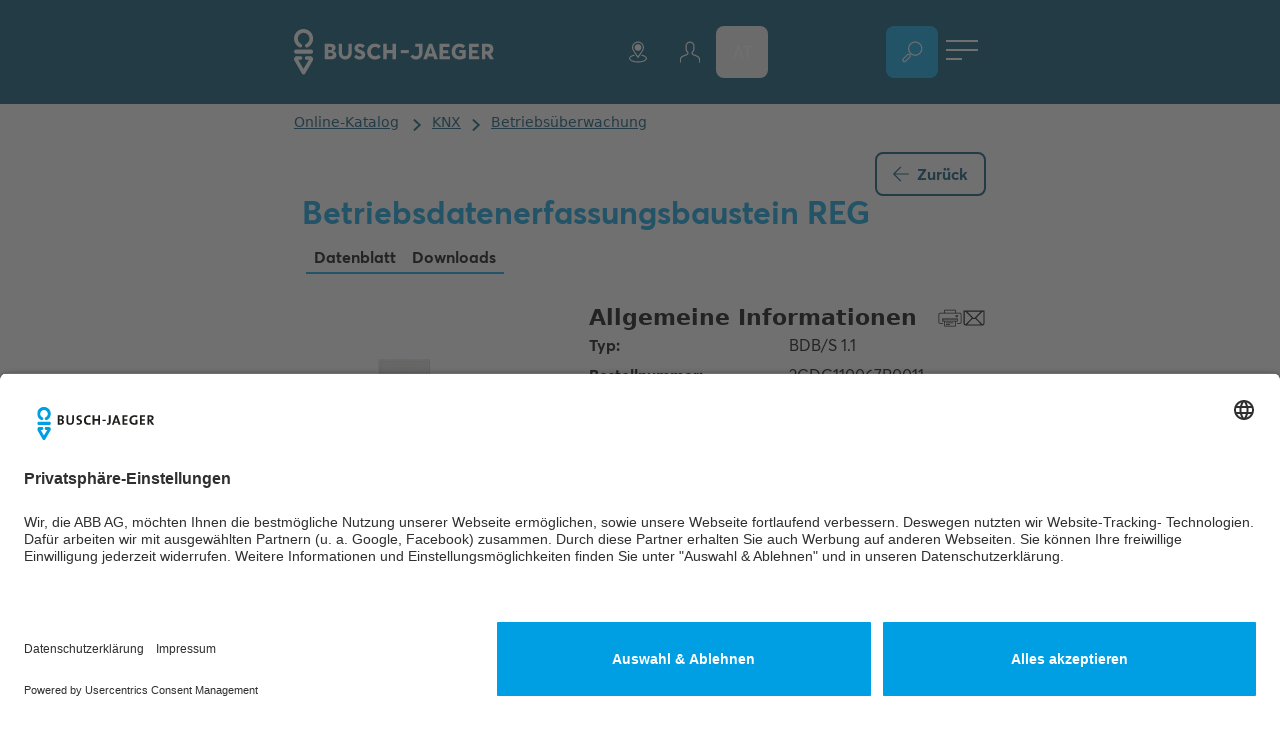

--- FILE ---
content_type: text/html; charset=utf-8
request_url: https://www.busch-jaeger.at/online-katalog/detail/2CDG110067R0011
body_size: 22041
content:
<!DOCTYPE html>
<html lang="de">
<head>

<meta charset="utf-8">
<!-- 
	This website is powered by TYPO3 - inspiring people to share!
	TYPO3 is a free open source Content Management Framework initially created by Kasper Skaarhoj and licensed under GNU/GPL.
	TYPO3 is copyright 1998-2026 of Kasper Skaarhoj. Extensions are copyright of their respective owners.
	Information and contribution at https://typo3.org/
-->



<title>Busch-Jaeger – BDB/S 1.1 Betriebsdatenerfassungsbaustein REG</title>
<meta http-equiv="x-ua-compatible" content="ie=edge">
<meta name="generator" content="TYPO3 CMS">
<meta name="description" content="Erfasst dezentral Schaltspiele und Betriebsstunden von Geräten zur Planung von Wartungen oder Lebensdauerermittlung. 
Für jeden der bis zu 35 Überwachungs-Kanäle, können Grenzwerte eingestellt und bei Überschreitung Meldungen gesendet werden. Für die Betriebsstundenerfassung können Gesamtlaufzeiten oder Restlaufzeiten vorgegeben werden. 
Diese Werte sind über Kommunikationsobjekte änderbar. 
Das Gerät benötigt keine zusätzliche Spannungsversorgung, da es über den KNX Bus versorgt wird.">
<meta name="viewport" content="width=device-width, initial-scale=1, maximum-scale=5, user-scalable=yes, shrink-to-fit=no">
<meta property="og:description" content="Erfasst dezentral Schaltspiele und Betriebsstunden von Geräten zur Planung von Wartungen oder Lebensdauerermittlung. 
Für jeden der bis zu 35 Überwachungs-Kanäle, können Grenzwerte eingestellt und bei Überschreitung Meldungen gesendet werden. Für die Betriebsstundenerfassung können Gesamtlaufzeiten oder Restlaufzeiten vorgegeben werden. 
Diese Werte sind über Kommunikationsobjekte änderbar. 
Das Gerät benötigt keine zusätzliche Spannungsversorgung, da es über den KNX Bus versorgt wird.">
<meta property="og:image" content="https://cdn.productimages.abb.com/9PAA00000095012_400x400.png">
<meta property="og:image:url" content="https://cdn.productimages.abb.com/9PAA00000095012_400x400.png">
<meta property="og:image" content="https://www.busch-jaeger.at/fileadmin/_processed_/d/f/csm_Elektriker_Mann_Frau_Planung_der_Elektroinstallation_BuschJaeger_6ab58a42ca.jpg">
<meta property="og:image:url" content="https://www.busch-jaeger.at/fileadmin/_processed_/d/f/csm_Elektriker_Mann_Frau_Planung_der_Elektroinstallation_BuschJaeger_6ab58a42ca.jpg">
<meta property="og:image:width" content="1600">
<meta property="og:image:height" content="840">
<meta property="og:image:alt" content="Drei Personen besprechen Baupläne an einem Tisch, während einer von ihnen ein Tablet in der Hand hält.">
<meta name="twitter:card" content="summary">
<meta name="og:price:amount" content="590.00">
<meta name="og:price:currency" content="EUR">
<meta name="theme-color" content="#002839">
<meta name="trustpilot-one-time-domain-verification-id" content="e73082c0-9506-4dc5-b27c-f5c91a2e794a">


<link rel="stylesheet" href="/typo3temp/assets/compressed/5098428e6c053b1ab12c20db5e057d7b-eb50fe5d2eb594ab607e9897e89bb6a8.css?1769023985" media="all">
<link href="https://search.abb.com/Library/Client/DownloadSection/Css/newDownloadSection.css" rel="stylesheet" >
<link href="https://search.abb.com/Library/Client/DownloadSection/Css/themes/blue.css" rel="stylesheet" >
<link href="/_assets/0ea5b3e1c657cbbe4973f9ac2fc64fdb/Build/css/downloads-custom.css?1769023817" rel="stylesheet" >
<link href="/_assets/0ea5b3e1c657cbbe4973f9ac2fc64fdb/Build/css/main.css?1769023817" rel="stylesheet" >



<script src="https://search.abb.com/Library/Client/DownloadSection/JavaScript/jquery.min.js"></script>
<script defer="defer" src="https://search.abb.com/Library/Client/DownloadSection/JavaScript/newDownloadSection.js"></script>
<script>window.alpineModulePromises = window.alpineModulePromises || [];
window.alpineModulePromises.push(import('/_assets/0ea5b3e1c657cbbe4973f9ac2fc64fdb/Build/js/catalogue-detail.js'));</script>

<link rel="preload" href="https://webimages.imagebank.abb.com/public/pis/product/2CDG110067R0011/preview" as="image">
            <link rel="preload" href="/_assets/0ea5b3e1c657cbbe4973f9ac2fc64fdb/Build/fonts/BJE-Webfonts/BJEAverta-Regular.woff2" as="font" type="font/woff2" crossorigin>
            <link rel="preload" href="/_assets/0ea5b3e1c657cbbe4973f9ac2fc64fdb/Build/fonts/BJE-Webfonts/BJEAverta-Bold.woff2" as="font" type="font/woff2" crossorigin>
            <link rel="preload" href="/_assets/0ea5b3e1c657cbbe4973f9ac2fc64fdb/Build/fonts/BJE-Webfonts/BJEAverta-Light.woff2" as="font" type="font/woff2" crossorigin><link rel="preconnect" href="https://app.usercentrics.eu" crossorigin>            <link rel="apple-touch-icon" sizes="180x180" href="/_assets/0ea5b3e1c657cbbe4973f9ac2fc64fdb/Build/favicons/apple-touch-icon.png"/>
            <link rel="icon" type="image/png" sizes="16x16" href="/_assets/0ea5b3e1c657cbbe4973f9ac2fc64fdb/Build/favicons/favicon-16x16.png"/>
            <link rel="icon" type="image/png" sizes="32x32" href="/_assets/0ea5b3e1c657cbbe4973f9ac2fc64fdb/Build/favicons/favicon-32x32.png"/>
            <link rel="icon" type="image/png" sizes="192x192" href="/_assets/0ea5b3e1c657cbbe4973f9ac2fc64fdb/Build/favicons/android-chrome-192x192.png"/><meta name='svg' data-svg-sprite-path='https://www.busch-jaeger.at/_assets/0ea5b3e1c657cbbe4973f9ac2fc64fdb/Build/sprites/sprite.svg' /><meta name="p:domain_verify" content="a1eec4459985c879c12e786ad9c1926f" />
<meta name="yandex-verification" content="bc60e968cf412843" />
<meta name="facebook-domain-verification" content="mvtufxh0sbuqparytu0m2kv070jxrr" /><script type="text/javascript">
    // create dataLayer
    window.dataLayer = window.dataLayer || [];
    function gtag() {
        dataLayer.push(arguments);
    }
    // set „denied" as default for both ad and analytics storage,
    gtag("consent", "default", {
        ad_storage: "denied",
        analytics_storage: "denied",
  		ad_user_data: 'denied',
  		ad_personalization: 'denied',          
        wait_for_update: 2000 // milliseconds to wait for update
    });

    // Enable ads data redaction by default [optional]
    gtag("set", "ads_data_redaction", true);
</script>
<script>(function(w,d,s,l,i){w[l]=w[l]||[];w[l].push({'gtm.start':
new Date().getTime(),event:'gtm.js'});var f=d.getElementsByTagName(s)[0],
j=d.createElement(s),dl=l!='dataLayer'?'&l='+l:'';j.async=true;j.src=
'https://analytics.busch-jaeger.de/busch-jaeger.js?id='+i+dl;f.parentNode.insertBefore(j,f);
})(window,document,'script','dataLayer','GTM-5VB5TZT');</script>
<link rel="dns-prefetch" href="https://www.busch-jaeger.de">
<link rel="modulepreload" href="/_assets/0ea5b3e1c657cbbe4973f9ac2fc64fdb/Build/js/modules/modulepreload-polyfill.js" crossorigin>
<link rel="modulepreload" href="/_assets/0ea5b3e1c657cbbe4973f9ac2fc64fdb/Build/js/modules/@vue.js" crossorigin>
<link rel="modulepreload" href="/_assets/0ea5b3e1c657cbbe4973f9ac2fc64fdb/Build/js/modules/file-saver.js" crossorigin>
<link rel="modulepreload" href="/_assets/0ea5b3e1c657cbbe4973f9ac2fc64fdb/Build/js/modules/plugin-vue_export-helper.js" crossorigin>
<link rel="modulepreload" href="/_assets/0ea5b3e1c657cbbe4973f9ac2fc64fdb/Build/js/modules/desandro-matches-selector.js" crossorigin>
<link rel="modulepreload" href="/_assets/0ea5b3e1c657cbbe4973f9ac2fc64fdb/Build/js/catalogue-detail.js" crossorigin>
<link rel="modulepreload" href="/_assets/0ea5b3e1c657cbbe4973f9ac2fc64fdb/Build/js/modules/alpinejs.js" crossorigin>
<link rel="canonical" href="https://www.busch-jaeger.at/online-katalog/detail/2CDG110067R0011"/>

<link rel="alternate" hreflang="de" href="https://www.busch-jaeger.de/online-katalog/detail/2CDG110067R0011"/>
<link rel="alternate" hreflang="en" href="https://www.busch-jaeger.de/en/online-catalogue/detail/2CDG110067R0011"/>
<link rel="alternate" hreflang="de-AT" href="https://www.busch-jaeger.at/online-katalog/detail/2CDG110067R0011"/>
<link rel="alternate" hreflang="nl" href="https://www.busch-jaeger.nl/online-catalogus/detail/2CDG110067R0011"/>
<link rel="alternate" hreflang="x-default" href="https://www.busch-jaeger.de/online-katalog/detail/2CDG110067R0011"/>
<script type="application/ld+json" id="ext-schema-jsonld">{"@context":"https://schema.org/","@type":"WebPage"}</script>
</head>
<body>
<script id="usercentrics-cmp" src="https://app.usercentrics.eu/browser-ui/latest/loader.js" data-settings-id="_9UshhzE7" async></script>
            
        <!-- PRINT VERSION -->
<div class="print:block container hidden relative">
    <!-- LOGO -->
    <div class="print:absolute print:top-7 print:left-0 w-[140px] md:w-[175px] lg:w-[210px] lg:-ml-[35px] z-50">
        <a href="./">
            
            
                    <img class="w-full h-full" src="/_assets/0ea5b3e1c657cbbe4973f9ac2fc64fdb/Build/img/logo.svg" alt="">
                
        </a>
    </div>
    <!-- LOGO -->
</div>
<!-- PRINT VERSION -->


        

    
    
    

    <header x-data="header()" data-tracking-id="header" class="fixed w-full z-50 bg-blue-dark-2 isolate">
        <div class="container relative flex items-center z-10">
            <div class="flex justify-between items-center flex-grow h-header">
                
                <!-- LOGO -->
                <div data-tracking-id="logo" class="w-[165px] md:w-[200px] lg:w-[240px] lg:-ml-[35px] flex-shrink-0">
                    
                        <a title="Start" href="/online-katalog" aria-labelledby="catalogue-title">
                            
                            
                                    <img class="w-full h-full print:hidden" aria-hidden="true" src="/_assets/0ea5b3e1c657cbbe4973f9ac2fc64fdb/Build/img/logo_white.svg" alt="Logo">
                                
                            
                            
                                    <img class="w-full h-full hidden print:block" aria-hidden="true" src="/_assets/0ea5b3e1c657cbbe4973f9ac2fc64fdb/Build/img/logo.svg" alt="Logo">        
                                
                        </a>
                    
                </div>
                <!-- LOGO -->            
    

                 <section 
                    x-show="isMobileMenuOpen" 
                    class="md:!block lg:!flex items-center lg:w-full"
                    x-trap="isMobileMenuOpen"
                    @keydown.escape="closeActiveMenu()">
                    <div 
                        class="absolute lg:static -inset-x-6 md:inset-x-0 top-16 md:top-[var(--header-height-md)] h-screen-header md:h-auto lg:h-full pt-16 md:pt-0 md:w-screen lg:w-auto lg:!flex lg:flex-grow z-10"
                        x-show="isMobileMenuOpen"
                        x-cloak
                        x-transition:enter="header-menu__sub--transition-in"
                        x-transition:enter-start="header-menu__sub--transition-in-from"
                        x-transition:enter-end="header-menu__sub--transition-in-to"
                        x-transition:leave="header-menu__sub--transition-out"
                        x-transition:leave-start="header-menu__sub--transition-out-from"
                        x-transition:leave-end="header-menu__sub--transition-out-to">
                        <div class="h-full lg:min-w-full">
                            <nav class="h-full lg:pl-6 lg:pr-3 md:px-0">
                                <ul class="header-menu__main bg-blue-dark-2 text-white lg:pl-20 lg:items-center" @click.away="closeActiveMenu()">
                                    
                                    <!-- Pages Menu Items -->
                                    
                                    
                                    
                                        
                                            <li class="lg:flex lg:items-center lg:relative">
                                                <a href="/online-katalog" class="header-menu__main-item text-white lg:hover:before:bg-brand lg:hover:before:opacity-100" role="button">
                                                    Online-Katalog
                                                </a>
                                            </li>
                                        
                                            <li class="lg:flex lg:items-center lg:relative">
                                                <a href="/" class="header-menu__main-item text-white lg:hover:before:bg-brand lg:hover:before:opacity-100" role="button">
                                                    Zur Webseite
                                                </a>
                                            </li>
                                        
                                    
                                    <!-- Pages Menu Items -->
                
                                    <li class="lg:ml-auto">
                                        <ul class="flex items-center gap-2 list-none">
                                            <!-- Header Search (lg) -->
                                            <li class="hidden lg:block m-4">
                                                <pis-products-search-form class="header-search" instance-id="main"></pis-products-search-form>
                                            </li>
                                            <li class="hidden lg:block">
                                                
                                                    <button 
                                                        title="Suche"
                                                        @click.stop="toggleSearch()"
                                                        data-tracking-id="online catalogue search"
                                                        :class="{'before:opacity-100 hover:text-brand': isSearchActive}"
                                                        class="relative w-12 h-12 md:w-[52px] md:h-[52px] lg:w-[60px] lg:h-[60px] rounded-lg bg-brand flex items-center justify-center transition-all duration-300 hover:before:bg-white hover:before:opacity-100 before:transition-all before:duration-300 before:block before:h-[2px] before:bg-blue-light-2 before:w-[22px] before:absolute before:bottom-0 before:opacity-0">
                                                        <svg-icon class="w-full h-full flex items-center justify-center" aria-hidden="true" classes="w-full h-full fill-current text-white" src="search"></svg-icon>
                                                    </button>
                                                
                                            </li>
                                            <!-- Header Search (lg) -->
                    
                                            <!-- LanguageMenu (lg)-->
                                            <li class="hidden lg:block" x-cloak x-data="{ isVisible: false }" @click.away="isVisible = false">
                                                





        
    


        <button 
        type="button" 
        data-tracking-id="language menu"
        aria-labelledby="currentLanguageDescription"
        aria-controls="language-menu"
        :aria-expanded="isVisible"
        @click.stop="isVisible = !isVisible" 
        class="text-white hover:text-brand lg:font-bold relative flex items-center justify-center w-12 h-12 md:w-[52px] md:h-[52px] lg:w-[60px] lg:h-[60px] transition-all duration-300 rounded-lg lg:hover:bg-grey-light lg:hover:before:bg-brand lg:hover:before:opacity-100 before:transition-all before:duration-300 before:block before:h-[2px] before:bg-blue-light-2 before:w-[22px] before:absolute before:bottom-0 before:opacity-0 uppercase cursor-pointer" 
        :class="{'bg-brand before:opacity-100 lg:hover:bg-brand': isVisible}"
        >
         <span 
            id="currentLanguageDescription" 
            class="sr-only" 
            aria-hidden="true">
            Sprachauswahl öffnen, 
            Aktuelle Sprache - 
            Deutsch (Österreich)
        </span>
         <span aria-hidden="true">at</span>
        </button>
    

<ul class="overflow-hidden list-none p-0 flex flex-col items-center transition-all duration-300 bg-white absolute w-12 md:w-[52px] lg:w-[60px] shadow-standard-grey rounded-lg" 
    data-tracking-id="language menu"
    id="language-menu"
    x-show="isVisible"
    @keydown.escape="isVisible = false"
    aria-label="Sprachauswahl"
    x-cloak
    x-transition.opacity>
    
       
        
                
            

        <li x-cloak>    
            
                    <a 
                        class="py-4 px-6 block uppercase transition-all text-black duration-300 hover:bg-grey-light "
                         href="https://www.busch-jaeger.de/online-katalog/detail/2CDG110067R0011"
                         aria-label="Deutsch">
                         de
                    </a>
                
        </li>
    
       
        
                
            

        <li x-cloak>    
            
                    <a 
                        class="py-4 px-6 block uppercase transition-all text-black duration-300 hover:bg-grey-light "
                         href="https://www.busch-jaeger.de/en/online-catalogue/detail/2CDG110067R0011"
                         aria-label="Englisch">
                         en
                    </a>
                
        </li>
    
       
        
                
            

        <li x-cloak>    
            
                    <a 
                        class="py-4 px-6 block uppercase transition-all text-black duration-300 hover:bg-grey-light "
                         href="https://www.busch-jaeger.nl/online-catalogus/detail/2CDG110067R0011"
                         aria-label="Niederländisch">
                         nl
                    </a>
                
        </li>
    
</ul>
                                            </li>
                                            <!-- LanguageMenu (lg)-->
                    
                                            <li class="lg:flex lg:items-center lg:relative lg:mr-4">
                                                <button @click="closeActiveMenu()" class="header-menu__main-item gap-1 lg:hover:before:bg-brand lg:hover:before:opacity-100 border-none" id="parts-list-link">
                                                    <div>Stückliste</div>
                                                    <div id="parts-number" class="w-6 h-6 rounded-3xl bg-grey-medium flex items-center justify-center text-sm transition-transform">0</div>
                                                </button>                    
                                            </li>
        
                                            <!-- Meta Menu (lg) -->
                                            <li class="hidden lg:block" x-data="{metamenuIsOpen : false}"  @click.away="metamenuIsOpen = false">
                                                <button title="menu" class="w-12 h-12 px-2 py-[14px] bg-blue-dark-2" @click="metamenuIsOpen = !metamenuIsOpen">
                                                    <div class="w-full h-full relative">
                                                        <span 
                                                            class="absolute left-0 w-full h-[2px] bg-white transition-all duration-300 transform"
                                                            :class="{'rotate-45 top-2': metamenuIsOpen, 'top-0': !metamenuIsOpen}"
                                                        ></span>
                                                        <span 
                                                            class="absolute left-0 top-[47%] w-full h-[2px] bg-white transition-all duration-300 transform" 
                                                            :class="{'opacity-0': metamenuIsOpen}"
                                                        ></span>
                                                        <span 
                                                            class="absolute left-0 h-[2px] bg-white transition-all duration-300 transform" 
                                                            :class="{'w-full bottom-[10px] -rotate-45': metamenuIsOpen, 'w-1/2 bottom-0': !metamenuIsOpen}"
                                                        ></span>
                                                    </div>
                                                </button>
                                                <!-- Meta Menu List Items -->
                                                <ul class="overflow-hidden list-none p-2 flex-col items-center transition-all duration-300 bg-white absolute right-0 w-fit shadow-standard-grey rounded-lg" 
                                                    x-show="metamenuIsOpen"
                                                    @keydown.escape="metamenuIsOpen = false"
                                                    x-cloak
                                                    x-transition.opacity>
                                                   
                                                    
                                                        <li class="w-full">
                                                            
                                                                <a href="/online-katalog/archiv" title="Archiv" class="relative p-3 rounded-lg flex items-center justify-center hover:bg-grey-light hover:before:bg-brand hover:before:opacity-100 before:transition-all before:duration-300 before:block before:h-[2px] before:bg-blue-light-2 before:w-[22px] before:absolute before:bottom-0 before:opacity-0 text-black">
                                                                    Archiv
                                                                </a>  
                                                            
                                                        </li>
                                                    
                                                    <li class="w-full">
                                                        <a title="myBUSCH-JAEGER" id="bjepaneltrigger" class="relative p-3 rounded-lg flex items-center justify-center hover:bg-grey-light hover:before:bg-brand hover:before:opacity-100 before:transition-all before:duration-300 before:block before:h-[2px] before:bg-blue-light-2 before:w-[22px] before:absolute before:bottom-0 before:opacity-0 text-black" href="https://my.busch-jaeger.de/">
                                                            Anmeldung
                                                        </a>
                                                    </li>
                                                   
                                                       <li class="w-full">
                                                           
                                                               <a href="/fachhaendlersuche" title="Fachhändlersuche" class="relative p-3 rounded-lg flex items-center justify-center hover:bg-grey-light hover:before:bg-brand hover:before:opacity-100 before:transition-all before:duration-300 before:block before:h-[2px] before:bg-blue-light-2 before:w-[22px] before:absolute before:bottom-0 before:opacity-0 text-black">
                                                                   Fachhändlersuche
                                                               </a>  
                                                           
                                                       </li>
                                                   
                                                </ul>
                                                <!-- Meta Menu List Items -->       
                                            </li>
                                            <!-- Meta Menu (lg) -->
                                        </ul>
                                    </li>
    
                                    
                                        <li class="lg:flex lg:items-center lg:relative md:block lg:hidden">
                                            
                                                <a href="/online-katalog/archiv" role="button" title="Archiv" class="header-menu__main-item text-white lg:hover:before:bg-brand lg:hover:before:opacity-100">
                                                    Archiv
                                                </a>  
                                            
                                        </li>
                                    
    
                                </ul>
                            </nav>
                        </div>  
                    </div>
        
                    <!-- META NAVIGATION -->
                    <div 
                        class="absolute md:static top-16 left-0 right-0 py-3 md:py-0 md:opacity-100 md:!block md:transform-none z-10" 
                        x-show="isMobileMenuOpen"
                        x-transition:enter="header-menu__sub--transition-in"
                        x-transition:enter-start="header-menu__sub--transition-in-from"
                        x-transition:enter-end="header-menu__sub--transition-in-to"
                        x-transition:leave="header-menu__sub--transition-out"
                        x-transition:leave-start="header-menu__sub--transition-out-from"
                        x-transition:leave-end="header-menu__sub--transition-out-to"
                        x-cloak
                    >
                        <ul class="list-none flex justify-between md:gap-x-4">                        
                            
                                <!-- INSTALLER SEARCH -->
                                <li class="lg:hidden lg:invisible text-white hover:text-brand">
                                    
                                        <a href="/fachhaendlersuche" title="Fachhändlersuche" class="relative rounded-lg flex items-center justify-center w-12 h-12 md:w-[52px] md:h-[52px] lg:w-[60px] lg:h-[60px] hover:bg-grey-light hover:before:bg-brand hover:before:opacity-100 before:transition-all before:duration-300 before:block before:h-[2px] before:bg-blue-light-2 before:w-[22px] before:absolute before:bottom-0 before:opacity-0">
                                            <svg-icon classes="w-6 h-6 fill-current" aria-hidden="true" src="location"></svg-icon>
                                        </a>  
                                    
                                </li>
                                <!-- INSTALLER SEARCH -->
                            
                            <li class="lg:hidden lg:invisible text-white hover:text-brand">
                                <a title="myBUSCH-JAEGER" id="bjepaneltrigger" class="relative rounded-lg flex items-center justify-center w-12 h-12 md:w-[52px] md:h-[52px] lg:w-[60px] lg:h-[60px] hover:bg-grey-light hover:before:bg-brand hover:before:opacity-100 before:transition-all before:duration-300 before:block before:h-[2px] before:bg-blue-light-2 before:w-[22px] before:absolute before:bottom-0 before:opacity-0" href="https://my.busch-jaeger.de/">
                                    <svg-icon classes="w-6 h-6 fill-current" aria-hidden="true" src="profile"></svg-icon>
                                </a>
                            </li>   
                            <li class="lg:hidden lg:invisible" x-data="{ isVisible: false }" @click.away="isVisible = false">
                                





        
    


        <button 
        type="button" 
        data-tracking-id="language menu"
        aria-labelledby="currentLanguageDescription"
        aria-controls="language-menu"
        :aria-expanded="isVisible"
        @click.stop="isVisible = !isVisible" 
        class="text-white hover:text-brand lg:font-bold relative flex items-center justify-center w-12 h-12 md:w-[52px] md:h-[52px] lg:w-[60px] lg:h-[60px] transition-all duration-300 rounded-lg lg:hover:bg-grey-light lg:hover:before:bg-brand lg:hover:before:opacity-100 before:transition-all before:duration-300 before:block before:h-[2px] before:bg-blue-light-2 before:w-[22px] before:absolute before:bottom-0 before:opacity-0 uppercase cursor-pointer" 
        :class="{'bg-brand before:opacity-100 lg:hover:bg-brand': isVisible}"
        >
         <span 
            id="currentLanguageDescription" 
            class="sr-only" 
            aria-hidden="true">
            Sprachauswahl öffnen, 
            Aktuelle Sprache - 
            Deutsch (Österreich)
        </span>
         <span aria-hidden="true">at</span>
        </button>
    

<ul class="overflow-hidden list-none p-0 flex flex-col items-center transition-all duration-300 bg-white absolute w-12 md:w-[52px] lg:w-[60px] shadow-standard-grey rounded-lg" 
    data-tracking-id="language menu"
    id="language-menu"
    x-show="isVisible"
    @keydown.escape="isVisible = false"
    aria-label="Sprachauswahl"
    x-cloak
    x-transition.opacity>
    
       
        
                
            

        <li x-cloak>    
            
                    <a 
                        class="py-4 px-6 block uppercase transition-all text-black duration-300 hover:bg-grey-light "
                         href="https://www.busch-jaeger.de/online-katalog/detail/2CDG110067R0011"
                         aria-label="Deutsch">
                         de
                    </a>
                
        </li>
    
       
        
                
            

        <li x-cloak>    
            
                    <a 
                        class="py-4 px-6 block uppercase transition-all text-black duration-300 hover:bg-grey-light "
                         href="https://www.busch-jaeger.de/en/online-catalogue/detail/2CDG110067R0011"
                         aria-label="Englisch">
                         en
                    </a>
                
        </li>
    
       
        
                
            

        <li x-cloak>    
            
                    <a 
                        class="py-4 px-6 block uppercase transition-all text-black duration-300 hover:bg-grey-light "
                         href="https://www.busch-jaeger.nl/online-catalogus/detail/2CDG110067R0011"
                         aria-label="Niederländisch">
                         nl
                    </a>
                
        </li>
    
</ul>
                            </li>
                        </ul>
                    </div>
                 </section>
                
                <!-- Widget  -->
                    <div 
    id="bjepanelcontainer"
    class="hidden"
    data-langid="2">
</div>

<script>
    // container for widget
    const bjepanelcontainer = document.getElementById('bjepanelcontainer');

    // trigger for opening widget
    const bjepaneltrigger = document.getElementById('bjepaneltrigger');

    var langid = bjepanelcontainer?.dataset?.langid;

    // load panel (with session token)
    fetch('/sso/panel/?locale='+langid)
    .then(response => response.text())
    .then(html => {
        const parser = new DOMParser();
        const doc = parser.parseFromString(html, 'text/html');

        // get initial html of widget (just one div)
        const div = doc.getElementById('bjepanelcontent');
        if (div && bjepanelcontainer) {
            bjepanelcontainer.innerHTML = div.outerHTML;
        }

        // run scripts to initialize widget
        var arr = doc.getElementsByTagName('script');
        if (arr) {
            for (var n = 0; n < arr.length; n++) {
                eval(arr[n].innerHTML) 
            }
        }
    })
    .catch(error => console.log(error));

    bjepaneltrigger?.addEventListener("click", function(e) {

        bjepanelcontainer.classList.remove("hidden")
        var panel = document.querySelector(".mybje-panel > div")
        if (panel?.classList.contains("c-mybje-panel-open")){
            panel?.classList.remove("c-mybje-panel-open");
        } else {
            panel?.classList.add("c-mybje-panel-open");
            document.querySelector(".c-mybje-panel-box")?.classList.add("shadow-standard-grey","rounded-lg");
            document.querySelector(".c-mybje-panel-login")?.classList.add("!flex","items-center");
            document.querySelector(".c-mybje-panel-login svg")?.classList.add("mb-1", "mr-10");
        }
        e.stopPropagation(); // dont' run default handler
    });
    bjepaneltrigger.href = "#";

</script> 
                <!-- Widget  -->

                <!-- META NAVIGATION -->
        
                <!-- SEARCH & TRIGGER -->
                <div class="flex gap-x-2 md:gap-x-4 lg:pl-3">
                    <div x-data="qrCodeScanner()" x-show="isDeviceCameraAvailable" x-cloak class="lg:hidden">
                        <button 
                            title="Scan QR Code"
                            aria-label="QR-Code-Scanner öffnen"
                            type="button"
                            @click="scanQrCode()"
                            class="text-white relative w-12 h-12 md:w-[52px] md:h-[52px] lg:w-[60px] lg:h-[60px] rounded-lg bg-brand flex items-center justify-center transition-all duration-300 hover:before:bg-white hover:before:opacity-100 before:transition-all before:duration-300 before:block before:h-[2px] before:bg-blue-light-2 before:w-[22px] before:absolute before:bottom-0 before:opacity-0">
                            <svg-icon src="qr-code-scan" aria-hidden="true"/>
                        </button>
                        <div x-show="isDeviceCameraActive" x-cloak>
                            <div id="qrCodeReader"></div>
                            <svg-icon 
                                src="delete"
                                classes="fixed top-2 right-2 !w-10 !h-10 z-100 text-blue-dark-2 cursor-pointer"
                                @click="stopScanning()"
                                x-show="isDeviceCameraActive"
                                x-transition:enter.delay.1000ms
                            />
                        </div>
                    </div>
                    <div>
                        
                            
                                <button 
                                    title="Suche"
                                    @click.stop="toggleSearch()"
                                    data-tracking-id="online catalogue search"
                                    :class="{'before:opacity-100 hover:text-brand': isSearchActive}"
                                    class="lg:hidden relative w-12 h-12 md:w-[52px] md:h-[52px] lg:w-[60px] lg:h-[60px] rounded-lg bg-brand flex items-center justify-center transition-all duration-300 hover:before:bg-white hover:before:opacity-100 before:transition-all before:duration-300 before:block before:h-[2px] before:bg-blue-light-2 before:w-[22px] before:absolute before:bottom-0 before:opacity-0">
                                    <svg-icon class="w-full h-full flex items-center justify-center"  aria-hidden="true" classes="w-full h-full fill-current text-white" src="search"></svg-icon>
                                </button>
                            
                        
                    </div>
                    
                    <div class="lg:hidden">
                        <button title="menu" class="w-12 h-12 px-2 py-[14px] bg-blue-dark-2" @click="toggleMobileMenu">
                            <div class="w-full h-full relative">
                                <span 
                                    class="absolute left-0 w-full h-[2px] bg-white transition-all duration-300 transform"
                                    :class="{'rotate-45 top-2': isMobileMenuOpen, 'top-0': !isMobileMenuOpen}"
                                ></span>
                                <span 
                                    class="absolute left-0 top-[47%] w-full h-[2px] bg-white transition-all duration-300 transform" 
                                    :class="{'opacity-0': isMobileMenuOpen}"
                                ></span>
                                <span 
                                    class="absolute left-0 h-[2px] bg-white transition-all duration-300 transform" 
                                    :class="{'w-full bottom-[10px] -rotate-45': isMobileMenuOpen, 'w-1/2 bottom-0': !isMobileMenuOpen}"
                                ></span>
                            </div>
                        </button>
                    </div>
                </div>
                <!-- SEARCH & TRIGGER -->
            </div>
        </div>
        
        <!-- BACKGROUND -->
        <div 
            x-show="isMobileMenuOpen"
            x-cloak
            class="md:hidden absolute inset-0 h-screen bg-blue-dark-2 transition-all duration-300"
            :class="{'translate-x-0': isMobileMenuOpen, '-translate-x-full': !isMobileMenuOpen}"    
        >
        </div>
        <!-- MOBILE BACKGROUND -->
    
        <!-- BLURRED BACKGROUND -->
        <div 
            x-show="isMobileMenuOpen || $store.header.activeMenuIds[0] !== null"
            x-cloak
            x-transition.opacity.duration.300
            class="hidden md:block md:fixed md:backdrop-blur inset-0 -z-10"
        ></div>
        <div class="absolute inset-0 bg-blue-dark-2 -z-10"></div>
        <!-- BLURRED BACKGROUND -->
    </header>

    

        
        



<aside
    class="print:hidden fixed left-0 right-0 bottom-[20px] md:bottom-[100px] z-50 pointer-events-none"
    x-data="scrollTopButton"
    aria-label="Zum Seitenanfang scrollen"
    :class="{
        'bottom-[20px] md:bottom-[100px]': !pageHasChatWidget,
        'bottom-[85px] md:bottom-[170px]': pageHasChatWidget,
    }"
>
    <div class="container w-full relative">
        <div class="flex justify-end">
            
    <button 
        @click="handleButtonScrollClick" 
        class="pointer-events-auto w-11 h-11 md:w-[52px] md:h-[52px] lg:w-[60px] lg:h-[60px] flex items-center justify-center rounded-lg bg-sky shadow-standard-grey transition-all duration-300"
        :class="{ 'translate-y-full opacity-0 invisible': !isShown, 'translate-y-0 opacity-100 visible': isShown }"
        aria-label="Zum Seitenanfang scrollen"
    >
        <svg-icon class="transform -rotate-90 text-brand" aria-hidden="true" focusable="false" src="arrow_hover"></svg-icon>
    </button>

        </div>
    </div>
</aside>
        <main class="isolate z-10 relative  breadcrumb-is-visible ">
            

<div 
    x-data="cart()" 
    @add-to-cart.window="addItem" 
    data-order-uri=" /online-katalog?tx_bjeprospekte_bjeprospektbox%5Baction%5D=order&amp;tx_bjeprospekte_bjeprospektbox%5Bcontroller%5D=Prospekte&amp;tx_bjeprospekte_bjeprospektbox%5Bformat%5D=json&amp;type=1642356150&amp;cHash=6e91fa3f93e1acbe8fe5841a57df6a01"
    data-page-lang="2">
    <!-- Overlay trigger -->
    <button x-show="items.length" x-cloak class="fixed group left-1/2 bottom-32 -translate-x-1/2 btn-primary text-brand rounded-lg hover:shadow-standard-dark-blue hover:text-white bg-grey-light bg-opacity-75 backdrop-blur-l z-100" @click="$store.overlay.activateOverlay(broschures);">
        Bestellliste
        <span x-text="items.length" class="bg-brand text-white rounded-3xl w-fit px-3 py-0.5 font-bold group-hover:bg-white group-hover:!text-brand"></span>
    </button>
    <!-- Overlay trigger -->

    <template x-teleport="[data-overlay]">
        <div class="h-full max-h-full flex flex-col" x-show="$store.overlay.isOverlaysMatchWithCurrent(broschures)"> 
            <!-- Content -->
            <template x-if="!isError && !isSuccess">
                <div class="grow grid grid-cols-1 lg:grid-cols-2 items-start gap-8 h-full">
                    <!-- Cart items & fallback -->
                    <div class="w-full h-full lg:overflow-auto lg:pb-10 scrollbar-hide">
                        <div class="flex flex-col gap-4">
                            <template x-for="item in items">
                                <div class="flex flex-wrap md:!flex-nowrap items-center gap-2 md:gap-4 p-4 rounded-lg border-2 border-sky">
                                    <template x-if="item.image">
                                        <img class="w-8 h-auto" :src="item.image" :alt="item.title">
                                    </template>
                                    <template x-if="item.title">
                                        <p class="font-bold" x-text="item.title"></p>
                                    </template>
                                    <div class="flex items-center gap-4">
                                        <button @click="incrementItemCount(item.swId)" class="shrink-0 relative w-10 h-10 md:w-[52px] md:h-[52px] lg:w-[60px] lg:h-[60px] rounded-lg bg-grey-light text-brand flex items-center justify-center transition-all duration-300 hover:bg-sky">
                                            <svg-icon src="add"></svg-icon>
                                        </button>
                                        <button @click="decrementItemCount(item.swId)" class="shrink-0 relative w-10 h-10 md:w-[52px] md:h-[52px] lg:w-[60px] lg:h-[60px] rounded-lg bg-grey-light text-brand flex items-center justify-center transition-all duration-300 hover:bg-sky">
                                            <svg-icon src="minus"></svg-icon>
                                        </button>
                                        <div>
                                            <input type="number" min="1" @input="onUpdateItemCount(item.swId)" :value="item.count">
                                        </div>
                                        <button @click="deleteItem(item.swId)" class="shrink-0 relative w-10 h-10 md:w-[52px] md:h-[52px] lg:w-[60px] lg:h-[60px] rounded-lg bg-grey-light text-brand flex items-center justify-center transition-all duration-300 hover:bg-sky">
                                            <svg-icon src="delete"></svg-icon>
                                        </button>
                                    </div>
                                </div>
                            </template>
                        </div>

                        <div class="flex items-center justify-center w-full h-full" x-show="!items.length">
                            <p class="text-center text-xl text-grey-disabled">
                                Keine Broschüren ausgewählt
                            </p>
                        </div>
                    </div>
                    <!-- Cart items & fallback -->
                    
                    <!-- Order form -->
                    <form 
                        class="h-full lg:overflow-auto scrollbar-hide"
                        @submit.stop.prevent = order
                        id="cart-form" 
                        x-ref="form"
                        x-data="formValidation"
                        autocomplete="off">
                        <h4 class="pb-5">
                            Interessengruppe
                        </h4>
                        <div class="flex flex-wrap gap-4 pb-5"  data-field-validation>
                            <div class="flex flex-row justify-start">
                                <input class="form-control" required checked type="radio" name="targetGroup" id="installer" value="installer">
                                <label for="installer">
                                    Elektroinstallateur
                                </label>
                            </div>
                            <div class="flex flex-row justify-start">
                                <input class="form-control" required type="radio" name="targetGroup" id="planer" value="planer">
                                <label for="planer">
                                    Elektroplaner
                                </label>
                            </div>
                            <div class="flex flex-row justify-start">
                                <input class="form-control" required type="radio" name="targetGroup" id="architect" value="architect">
                                <label for="architect">
                                    Architekt
                                </label>
                            </div>
                            <div class="flex flex-row justify-start">
                                <input class="form-control" required type="radio" name="targetGroup" id="wholesale" value="wholesale">
                                <label for="wholesale">
                                    Elektrogroßhandel
                                </label>
                            </div>
                            <div class="flex flex-row justify-start">
                                <input class="form-control" required type="radio" name="targetGroup" id="consumer" value="consumer">
                                <label for="consumer">
                                    Endkunde/Bauherr
                                </label>
                            </div>
                            <div class="flex flex-row justify-start">
                                <input class="form-control" required type="radio" name="targetGroup" id="press" value="press">
                                <label for="press">
                                    Presse
                                </label>
                            </div>
                        </div>
                        <h4 class="pb-5">
                            Ihre Versandadresse
                        </h4>
                        <section class="flex flex-col gap-1">
                            <div class="form-field" data-field-validation>
                                <input type="text" name="company" id="company" placeholder="Firma">
                            </div>
                            <div class="form-field" data-field-validation>
                                <div class="relative inline">
                                    <select name="gender" id="gender">
                                        <option value="f">
                                            Frau
                                        </option>
                                        <option value="m">
                                            Herr
                                        </option>
                                    </select>                        
                                    <svg-icon classes="absolute right-5 top-1/2 transform -translate-y-1/2 fill-current" src="carre"></svg-icon>
                                </div>
                            </div>
                            <div class="form-field" data-field-validation>
                                <input type="text" required name="lastName" id="lastName" min="2" max="40" placeholder="Name*">
                                <p class="form-field-error">
                                    &quot;Hier bitte ein Auswahl treffen&quot;
                                </p>
                            </div>
                            <div class="form-field" data-field-validation>
                                <input type="text" min="2" max="40" required name="firstName" id="firstName" placeholder="Vorname*">
                                <p class="form-field-error">
                                    &quot;Hier bitte ein Auswahl treffen&quot;
                                </p>
                            </div>
                            <div class="form-field" data-field-validation>
                                <input type="text" required name="street" id="street" placeholder="Straße*">
                                <p class="form-field-error">
                                    &quot;Hier bitte ein Auswahl treffen&quot;
                                </p>
                            </div>
                            <div class="form-field" data-field-validation>
                                <input type="text" required name="streetNo" id="streetNo" placeholder="Hausnummer*">
                                <p class="form-field-error">
                                    &quot;Hier bitte ein Auswahl treffen&quot;
                                </p>
                            </div>
                            <div class="form-field" data-field-validation>
                                <input type="number" required name="plz" id="plz" placeholder="PLZ*">
                                <p class="form-field-error">
                                    &quot;Hier bitte ein Auswahl treffen&quot;
                                </p>
                            </div>
                            <div class="form-field" data-field-validation>
                                <input type="text" required name="city" id="city" min="2" placeholder="Ort*">
                                <p class="form-field-error">
                                    &quot;Hier bitte ein Auswahl treffen&quot;
                                </p>
                            </div>
                            <div class="form-field" data-field-validation>
                                <div class="relative inline">
                                    <select name="country" id="country">
                                        <option value="DE">
                                            Deutschland
                                        </option>
                                        <option value="AT">
                                            Österreich
                                        </option>
                                        <option value="NL">
                                            Niederlande
                                        </option>
                                    </select>                        
                                    <svg-icon classes="absolute right-5 top-1/2 transform -translate-y-1/2 fill-current" src="carre"></svg-icon>
                                </div>
                                 <p class="form-field-error">
                                    &quot;Hier bitte ein Auswahl treffen&quot;
                                </p>
                            </div>
                            <div class="form-field" data-field-validation>
                                <input required type="tel" minlength="5" maxlength="25" name="phoneNumber" id="phoneNumber" placeholder="Telefonnummer*">
                                <p class="form-field-error">
                                    &quot;Hier bitte ein Auswahl treffen&quot;
                                </p>
                            </div>
                            <div class="form-field" data-field-validation>
                                <input type="email" required name="email" id="email" placeholder="E-Mail*">
                                <p class="form-field-error">
                                    &quot;Hier bitte ein Auswahl treffen&quot;
                                </p>
                            </div>
                            <div class="form-field" data-field-validation>
                                <div class="relative flex flex-row justify-start">
                                    <input required class="form-control" type="checkbox" id="privacypolicy" autocomplete="off">
                                    
                                    
                                    <label for="privacypolicy">
                                        
                                            Ja, ich stimme den <a href="/datenschutzerklaerung" target="_blank">Datenschutzbestimmungen</a> zu.
                                        
                                    </label>
                                </div>
                            </div>
                        </section>

                        <!-- Footer -->
                            <div class="shrink-0 grow-0 flex items-center justify-between gap-4 pb-10">
                                <button class="btn-secondary" @click.prevent="$store.overlay.deactivateOverlay()">
                                    weitere Broschüren hinzufügen
                                </button>
                                <button class="btn-primary" type="submit" :disabled="isCartEmpty()">
                                    jetzt bestellen
                                </button>
                            </div>
                        <!-- Footer -->

                    </form>
                    <!-- Order form -->
                </div>
            </template>
            <!-- Content -->

            <!-- Error -->
            <template x-if="isError">
                <div class="text-center m-auto">
                    <h3 class="text-center">
                        Die Bestellung konnte nicht verschickt werden.
                    </h3>
                    <button class="btn-secondary inline-block mt-5" @click.prevent="resetErrorStatus()">
                        Erneut versuchen
                    </button>
                </div>
            </template>
            <!-- Error -->

            <!-- Success -->
            <template x-if="isSuccess">
                <div class="text-center m-auto">
                    <h3>
                        Die Bestellung wurde erfolgreich verschickt. 
                    </h3>
                    <button class="btn-secondary inline-block mt-5" @click.prevent="resetSuccessStatus()">
                        Schließen
                    </button>
                </div>
            </template>
             <!-- Success -->

        </div>
    </template>
</div>
            
            <!-- TYPO3SEARCH_begin -->
            

    
        
	<div class="tx-nl-onlinecatalog">
		

    
    

    <div class="hidden print:block print:absolute top-0 right-0">
        <a href="https://www.busch-jaeger.at/online-katalog/detail/2CDG110067R0011">
            <img class="w-14" src="/_assets/fcfc38a49d238ee9cc4e0585f85a664a/Php/qrtag.php?path=/online-katalog/detail/2CDG110067R0011" />
        </a>
    </div>

    <div id="onlinecatalog-detail"
        data-fetchaccesstokenuri="/_assets/fcfc38a49d238ee9cc4e0585f85a664a/Token/"
        data-product="{&quot;uid&quot;:24557,&quot;productId&quot;:&quot;2CDG110067R0011&quot;,&quot;articleNo&quot;:&quot;BDB\/S 1.1&quot;,&quot;name&quot;:&quot;Betriebsdatenerfassungsbaustein REG&quot;,&quot;color&quot;:&quot;lichtgrau&quot;,&quot;ean&quot;:&quot;4016779657532&quot;,&quot;customsTariffNumber&quot;:&quot;85389091&quot;,&quot;longDescription&quot;:&quot;Erfasst dezentral Schaltspiele und Betriebsstunden von Ger\u00e4ten zur Planung von Wartungen oder Lebensdauerermittlung. \nF\u00fcr jeden der bis zu 35 \u00dcberwachungs-Kan\u00e4le, k\u00f6nnen Grenzwerte eingestellt und bei \u00dcberschreitung Meldungen gesendet werden. F\u00fcr die Betriebsstundenerfassung k\u00f6nnen Gesamtlaufzeiten oder Restlaufzeiten vorgegeben werden. \nDiese Werte sind \u00fcber Kommunikationsobjekte \u00e4nderbar. \nDas Ger\u00e4t ben\u00f6tigt keine zus\u00e4tzliche Spannungsversorgung, da es \u00fcber den KNX Bus versorgt wird.&quot;,&quot;nextLifeCyclePhase&quot;:&quot;&quot;,&quot;nexLifCycPhaDat&quot;:&quot;&quot;,&quot;couMarAvaTyp&quot;:&quot;4&quot;,&quot;couMarAva&quot;:&quot;US;CA&quot;,&quot;lifeCyclePhase&quot;:&quot;Active&quot;,&quot;destoEgr&quot;:&quot;BDB\/S 1.1&quot;,&quot;destoEhg&quot;:&quot;ACTIVE&quot;,&quot;divisionUnits&quot;:&quot;2.0&quot;,&quot;productImageUrl&quot;:&quot;https:\/\/cdn.productimages.abb.com\/9PAA00000095012_400x400.png&quot;,&quot;productThumbnailUrl&quot;:&quot;https:\/\/webimages.imagebank.abb.com\/public\/pis\/product\/2CDG110067R0011\/presentation&quot;,&quot;price&quot;:&quot;590.00&quot;,&quot;priceUnit&quot;:&quot;1&quot;,&quot;priceGroup&quot;:&quot;44&quot;,&quot;archive&quot;:false}"
        data-product-uri="/online-katalog/detail/2CDG110067R0011"
        data-list-uri="/online-katalog"
        data-import-list-uri="/online-katalog/oc.json?tx_nlonlinecatalog_onlinecatalog%5Baction%5D=importList&amp;tx_nlonlinecatalog_onlinecatalog%5Bcontroller%5D=Product&amp;cHash=da9e17eb95df5a1dbcd60812096abc21"
        data-product-uri-base="/online-katalog/detail/2CKA000225A0078"
        data-translation-price="EUR Listenpreis / ST"
        data-translation-price-group="Preisgruppe"
        data-translation-priceunit="Preiseinheit"
        data-translation-zzglMwst="zzgl. MwSt."
        data-translation-customstariffnumber="Zolltarifnummer"
        data-translation-add-to-parts-list="Zur Stückliste hinzufügen"
        data-translation-catalogue="Online-Katalog"
        data-translation-archive="Archiv"
        data-translation-additional-colors="+ weitere Farben"
        data-translation-new="Neu"
        data-translation-from="ab"
        data-translation-limited="Auslauf" 
        data-language="de"
        data-country="AT" 
        data-brand="busch-jaeger"
        data-price="590.00"
        data-next-life-cycle-phase="" 
        data-nex-lif-cyc-pha-dat=""
        data-cou-mar-ava-typ="4"
        data-cou-mar-ava="US;CA"
        data-life-cycle-phase="Active"
        data-desto-egr="BDB/S 1.1"
        data-desto-ehg="ACTIVE"
        data-currency="EUR"></div>
    <div class="relative frame frame-default frame-type-sitepackage_catalogue-detail sm:pt-14 pb-12 sm:pb-14">
        
            
            
        
        
            
            
        

        
            
            
            <script type="application/ld+json">
                {
                    "@context": "https://schema.org",
                    "@type": "Product",
                    "name": "BDB\/S 1.1 Betriebsdatenerfassungsbaustein REG",
                    "image": "https://cdn.productimages.abb.com/9PAA00000095012_400x400.png",
                    "description": "Erfasst dezentral Schaltspiele und Betriebsstunden von Ger\u00e4ten zur Planung von Wartungen oder Lebensdauerermittlung. \nF\u00fcr jeden der bis zu 35 \u00dcberwachungs-Kan\u00e4le, k\u00f6nnen Grenzwerte eingestellt und bei \u00dcberschreitung Meldungen gesendet werden. F\u00fcr die Betriebsstundenerfassung k\u00f6nnen Gesamtlaufzeiten oder Restlaufzeiten vorgegeben werden. \nDiese Werte sind \u00fcber Kommunikationsobjekte \u00e4nderbar. \nDas Ger\u00e4t ben\u00f6tigt keine zus\u00e4tzliche Spannungsversorgung, da es \u00fcber den KNX Bus versorgt wird.",
                    "brand": {
                        "@type": "Brand",
                        "name": "Busch-Jaeger"
                    },
                    "gtin13": "4016779657532",
                    "mpn": "2CDG110067R0011",
                    "offers": {
                        "@type": "Offer",
                        "availability": "https://schema.org/InStock",
                        "price": "590.00",
                        "priceCurrency": "EUR",
                        "priceValidUntil": "2026-01-30"
                    }
                }
            </script>
        

        <div class="catalogue-detail-wrapper print:pt-16 has-detail-skeleton">

        <!-- ADD TO PARTS-LIST LOADER -->
            <div id="parts-list-loader" class=" hidden fixed inset-0 z-20 flex items-center justify-center  bg-white bg-opacity-25">
                <div class="spinner relative">
                    <div></div>
                    <div></div>
                    <div></div>
                    <div></div>
                </div>
            </div>
        <!-- ADD TO PARTS-LIST LOADER -->

            <div class="hidden" id="loading-skeleton">
                <div class="absolute top-0 left-0 w-full bg-white z-20">
                    <div class="container">
                        <div class="row">
                            <div class="col-12">
                                <div class="h-full w-full bg-white z-20">
                                    <div class="skeleton w-60 md:w-3/4 h-12 md:h-8 lg:mt-2"></div>
                                    <div class="skeleton w-36 h-10 ml-auto mt-1 lg:-mt-8"></div>
                                    <div class="skeleton w-72 md:w-1/2 h-16 md:h-20 lg:h-12 mt-3"></div>

                                    <div class="flex flex-col md:flex-row mt-4">
                                        <div class="">
                                            <div
                                                class="skeleton w-full md:w-[250px] md:h-[250px] lg:w-[440px] lg:h-[440px] pt-[100%] md:pt-0 z-20">
                                            </div>
                                            <div class="skeleton w-72 md:w-[250px] lg:w-[350px] h-16 mt-2"></div>
                                        </div>
                                        <div class="w-full pl-14 lg:pl-20 mt-4 md:mt-0">
                                            <div class="skeleton w-72 h-8 lg:h-12 mb-2"></div>
                                            <div class="skeleton w-full lg:w-3/4 h-[240px] lg:h-[210px]"></div>
                                            <div class="skeleton w-2/3 h-16 md:h-20 mt-8 md-10 lg:mt-12"></div>
                                        </div>
                                    </div>

                                    <div class="flex mt-10 w-full">
                                        <div class="skeleton w-52 h-[500px]"></div>
                                        <div class="pl-8 w-full">
                                            <div class="skeleton w-72 h-8 lg:h-12 mb-2"></div>
                                            <div class="skeleton w-full h-[250px] mb-10"></div>
                                            <div class="skeleton w-56 h-8 lg:h-12 mb-2"></div>
                                            <div class="skeleton w-full h-[250px]"></div>
                                        </div>
                                    </div>
                                </div>
                            </div>
                        </div>
                    </div>
                </div>
            </div>

            <script>
                setTimeout(function () {
                    document.querySelector("#loading-skeleton").remove();
                }, 2000);
            </script>

            <nav class="container print:hidden pb-2 md:min-h-[46px]">

                <div class="lg:hidden">
                    <section id="PisSearchForm" class="hidden pointer-events-none fixed container w-full transition-all duration-300 lg:duration-500">
    <div class="row pointer-events-none">
        <div class="lg:col-5 pointer-events-none"></div>
        <div class="pt-2 col-12 lg:col-7 bg-white pointer-events-auto">
            
                    <pis-products-search-form instance-id="main"></pis-products-search-form>
                
        </div>
    </div>    
</section>
                </div>

                <div class="flex flex-col-reverse lg:flex-row lg:items-center justify-between">
                    <div id="breadcrumb" class="grow row items-end pt-2 flex-col lg:flex-row min-h-[40px] hidden">
                        <div class="lg:-ml-2 col-12 lg:col-8">
                            <pis-products-details-classifications instance-id="main"></pis-products-details-classifications>
                        </div>
                    </div>
                    
                </div>

            </nav>

                <div role="dialog" aria-modal="true" aria-labelledby="parts-list-title" class="parts-list-wrapper hidden absolute left-0 right-0 top-[4.2rem] z-45 bg-white pb-12 print:pb-0 print:top-0">
        <div class="bg-grey-light print:hidden">
            <div class="container print:max-w-full print:w-full">
                <div class="row relative print:hidden">
                    <button id="parts-list-close" aria-label="Schließen Stückliste" class="absolute right-5 cursor-pointer p-3 bg-brand text-white z-10">
                        <svg-icon src="delete" aria-hidden="true"></svg-icon>
                    </button>
                    
                    <div class="col-12 my-8">
                        <h3 id="parts-list-title">Stückliste</h3>
                    </div>
                </div>
            </div>
        </div>

        <script>
            var partsListTranslations = {
						translateFile: "Datei",
						translateEdit: "Bearbeiten",
						translateNew: "Neu",
						translateOpen: "Öffnen",
						translateSave: "Speichern",
						translateExport: "Exportieren",
						translateExportXlsx: "XSLX exportieren",
						translatePdfLabel: "Etiketten (PDF)",
						translatePrint: "Drucken",
						translateAddCustom: "Freie Pos. einfügen",
						translatePos: "Position",
						translatePosDescr: "Notizen",
						translateQty: "Anzahl",
						translateOrderNo: "Bestellnr.",
						translateArticleNo: "Artikelnr.",
						translateEAN: "EAN",
						translateColor: "Farbe",						
                        translateDivisionUnits: "TE",
						translatePrice: "EUR Listenpreis / ST",
						translatePG: "PG",
						translateNotes: 'Notizen',
						translateDiscount: "Rabatt",
						translateNoVat: "",
						translateTotal: "EUR Summe",
						translateSum: "EUR Gesamtsumme",
						translateSubtotalExcludingVat: "EUR Zwischensumme ohne MwSt.",
						translateEmptyList: "Die Stückliste ist leer.",
						translateOrderOrArticleNumber: "Bestellnr. oder Artikelnr. eingeben",
						translateNoMatchFound: "Kein Treffer gefunden.",
						translateAddMwst: "zzgl. MwSt.",
						translatePreview: "preview",
						translateBacklink: "Zurück",
						translateFilename: "stueckliste",
						translateSave: "Speichern",
						translateAbort: "Abbrechen",
						translateActions: "Aktionen",
						translateAddRoom: "Raum",
						translateAddFloor: "Etage",
						translateSendToWholesale: "zum Großhandel (ELBRIDGE)",
						translatePartsList: "Stückliste",
						translateOnlineCatalogue: "Online-Katalog",
						translatePricesAsOf: "Preise Stand",
						translateUrlHome: "https://www.busch-jaeger.de/online-katalog",
						translateUrlDetail: "https://www.busch-jaeger.de/online-katalog/detail/",
						translatePathDetail: "/online-katalog/detail/"
				};
            var exportURI = "/online-katalog/export";
        </script>

        <div class="hidden">
            <form method="post" action="/online-katalog/export">
<div>
<input type="hidden" name="tx_nlonlinecatalog_onlinecatalog[__referrer][@extension]" value="NlOnlinecatalog" />
<input type="hidden" name="tx_nlonlinecatalog_onlinecatalog[__referrer][@controller]" value="Product" />
<input type="hidden" name="tx_nlonlinecatalog_onlinecatalog[__referrer][@action]" value="show" />
<input type="hidden" name="tx_nlonlinecatalog_onlinecatalog[__referrer][arguments]" value="YTozOntzOjY6ImFjdGlvbiI7czo0OiJzaG93IjtzOjEwOiJjb250cm9sbGVyIjtzOjc6IlByb2R1Y3QiO3M6NzoicHJvZHVjdCI7czo1OiIyNDU1NyI7fQ==dabca664fd7c73a58369c4aef3c7d7dcab0e68b8" />
<input type="hidden" name="tx_nlonlinecatalog_onlinecatalog[__referrer][@request]" value="{&quot;@extension&quot;:&quot;NlOnlinecatalog&quot;,&quot;@controller&quot;:&quot;Product&quot;,&quot;@action&quot;:&quot;show&quot;}c2bba1af4f082da3c0ee431804bea1d62a954352" />
<input type="hidden" name="tx_nlonlinecatalog_onlinecatalog[__trustedProperties]" value="{&quot;data&quot;:1}20a16ffce0ff79fb4d6be24bac1f39f2d4ebc69d" />
</div>

                <input type="text" name="tx_nlonlinecatalog_onlinecatalog[data]" value="1" />
            </form>
        </div>
    
        <div
            id="parts-list"
            data-token-uri="/_assets/fcfc38a49d238ee9cc4e0585f85a664a/Token/"
            data-language-code="de"
            data-brand="busch-jaeger"
            data-product-uri-base="/online-katalog/detail/2CKA000225A0078" 
            data-import-list-uri="/online-katalog/oc.json?tx_nlonlinecatalog_onlinecatalog%5Baction%5D=importList&amp;tx_nlonlinecatalog_onlinecatalog%5Bcontroller%5D=Product&amp;cHash=da9e17eb95df5a1dbcd60812096abc21"
            data-parts-list-active=""
            data-search-url="https://www.busch-jaeger.at/suche"
        >
            <parts-list>
            </parts-list>
        </div>
    </div>

    
    
    
    
    


            <div class="container">

                <!-- Headline && Back Button -->
                <section class="mb-8">
                    <div class="flex flex-wrap lg:flex-row-reverse lg:flex-nowrap gap-2">
                        <div class="print:hidden ml-auto">
                            <div class="">
                                <button onclick="window.history.go(-1)" class="cursor-pointer btn-secondary px-4 py-2 gap-2">
                                    <svg-icon class="rotate-180" src="arrow_pressed" aria-hidden="true"></svg-icon>
                                    Zurück
                                </button>

                            </div>
                        </div>
                        <div class="col-12 lg:col-8">
                            <h1 class="print:text-brand print:font-normal print:text-4xl font-sub-head lg:text-[2rem] leading-[2.75rem] text-brand"
                                id="catalogue-title">Betriebsdatenerfassungsbaustein REG</h1>
                        </div>
                    </div>
                    <div id="productNotAvailable">
                        
                        <p>
                            <mark data-not-available class="hidden font-bold flex w-fit mt-4">
                                Produkt wird nicht in 
                            Österreich
                         angeboten.
                            </mark>
                            <mark data-not-available-additional class="hidden font-bold flex w-fit mt-4">
                                Produkt derzeit nicht lieferbar.
                            </mark>
                        </p>
                    </div>
                    <!-- Quick Links -->
                    <div class="print:hidden pt-4 px-3">
                        <ul class="list-none flex flex-wrap gap-2 md:gap-5 lg:gap-6">
                            <li class="go-to-section flex w-fit">
                                <a class="font-bold pb-1 border-b-2 border-brand transition-all duration-100 hover:opacity-65 px-2"
                                    href="#productDetailsContent">
                                    Datenblatt
                                </a>
                            </li>
                            <li class="go-to-section downloads-goto-link flex w-fit">
                                <a class="font-bold pb-1 border-b-2 border-brand transition-all duration-100 hover:opacity-65 px-2"
                                    href="#downloads-section">
                                    Downloads
                                </a>
                            </li>
                            <li class="go-to-section accessories-goto-link !hidden flex w-fit">
                                <a class="font-bold pb-1 border-b-2 border-brand transition-all duration-100 hover:opacity-65 px-2"
                                    href="#accessories">
                                    Kombinierbare Artikel
                                </a>
                            </li>
                            <li class="go-to-section sizes-goto-link variants-goto-link !hidden flex w-fit">
                                <a class="font-bold pb-1 border-b-2 border-brand transition-all duration-100 hover:opacity-65 px-2"
                                    href="#variants-section">
                                    Varianten
                                </a>
                            </li>
                        </ul>
                    </div>
                    <!-- Quick Links -->
                </section>
                <!-- Headline && Back Button -->

                <pis-products-instance instance-id="main"></pis-products-instance>

                <div class="row flex-col md:flex-row print:flex-row md:min-h-[470px] min-h-[900px] print:min-h-0">
                    <div class="col-12 md:col-4 print:col-4">
                        <div class="min-h-[200px] lg:min-h-[486px] print:min-h-0">
                            
                                    <div id="newProduct"
                                        class="hidden absolute top-3 left-0 bg-brand text-white px-2 py-1 text-xs font-bold rounded-md z-10">
                                        </span>
                                        Neu
                                        <span id="fromLabel" class="hidden">
                                            ab
                                        </span>
                                        <span id="fromValue"></span>
                                    </div>
                                    <div id="limitedProduct"
                                        class="hidden absolute top-3 left-0 bg-grey-medium text-white px-2 py-1 text-xs font-bold rounded-md z-10">
                                        Auslauf
                                    </div>
                                
                            <div class="min-h-[467px] md:min-h-[236px] lg:min-h-[486px] lg:min-w-[400px] print:min-h-0">
                                <pis-products-details-gallery instance-id="main"></pis-products-details-gallery>
                            </div>
                        </div>
                        <div class="flex gap-2 print:hidden py-2 w-fit ml-auto !relative bg-white">
                            <a class="maximize-btn hover:text-blue-light-1" href="#" tabindex="-1" title="größere Ansicht">
                                <svg-icon src="maximize"></svg-icon>
                            </a>
                            <a class="hover:text-blue-light-1" id="img-download-btn"
                                data-img-url="https://cdn.productimages.abb.com/9PAA00000095012_400x400.png" href="#" title="Bild herunterladen">
                                <svg-icon src="download"></svg-icon>
                            </a>
                            
                                <script>
                                    if (document.querySelector("#share")) document.querySelector("#share").href = "mailto:?body=Betriebsdatenerfassungsbaustein%20REG%0D%0DBestell-Nr:  2CDG110067R0011%0DArtikel-Nr: BDB/S 1.1%0DEAN: 4016779657532%0DPreisgruppe: 44%0DEUR Listenpreis / ST: 590,00 EUR zzgl. MwSt.%0D%0D" + encodeURIComponent(window.location);
                                </script>
                            
                        </div>
                    </div>
                    <div class="col-1 -z-10"></div>
                    <div class="col-12 md:col-7 flex flex-col gap-4 print:col-6">
                        <div class="min-h-[118px] md:min-h-[138px]">
                            <div class="flex justify-between">
                                <pis-products-details-general-information
                                    instance-id="main"></pis-products-details-general-information>
                                <div class="flex gap-2 print:hidden">
                                    <a class="hover:text-blue-light-1" href="#" download onclick="window.print();" title="drucken">
                                        <svg-icon src="printer"></svg-icon>
                                    </a>
                                    <a id="share" class="hover:text-blue-light-1" href="#" title="Link senden">
                                        <svg-icon src="mail"></svg-icon>
                                    </a>
                                    
                                        <script>
                                            if (document.querySelector("#share")) document.querySelector("#share").href = "mailto:?body=Betriebsdatenerfassungsbaustein%20REG%0D%0DBestell-Nr:  2CDG110067R0011%0DArtikel-Nr: BDB/S 1.1%0DEAN: 4016779657532%0DPreisgruppe: 44%0DEUR Listenpreis / ST: 590,00 EUR zzgl. MwSt.%0D%0D" + encodeURIComponent(window.location);
                                        </script>
                                    
                                </div>
                            </div>

                            <div class="mb-2 mt-2 flex justify-between">
                                <div class="flex flex-col gap-2">
                                    <div class="hidden print:flex flex-col gap-2">
                                        
                                            <div
                                                class="flex flex-row py-1 text-sm sd:text-base leading-none sd:leading-[1.375rem]">
                                                <div class="flex w-[140px] md:w-[200px] flex-shrink-0">
                                                    <strong>Typ:</strong>
                                                </div>
                                                <div class="flex">
                                                    BDB/S 1.1
                                                </div>
                                            </div>
                                        
                                        
                                            <div
                                                class="flex flex-row py-1 text-sm sd:text-base leading-none sd:leading-[1.375rem]">
                                                <div class="flex w-[140px] md:w-[200px] flex-shrink-0">
                                                    <strong>Bestellnummer:</strong>
                                                </div>
                                                <div class="flex">
                                                    <a href="https://www.busch-jaeger.at/online-katalog/detail/2CDG110067R0011">2CDG110067R0011</a>
                                                </div>
                                            </div>
                                        
                                        
                                            <div
                                                class="flex flex-row py-1 text-sm sd:text-base leading-none sd:leading-[1.375rem]">
                                                <div class="flex w-[140px] md:w-[200px] flex-shrink-0">
                                                    <strong>EAN:</strong>
                                                </div>
                                                <div class="flex">
                                                    4016779657532
                                                </div>
                                            </div>
                                        
                                    </div>
                                    
                                        <div
                                            class="flex flex-row py-1 text-sm sd:text-base leading-none sd:leading-[1.375rem]">
                                            <div class="flex w-[140px] md:w-[200px] flex-shrink-0">
                                                <strong>EUR Listenpreis / ST:</strong>
                                            </div>
                                            <div class="flex">
                                                590,00 €
                                                (zzgl. MwSt.)
                                            </div>
                                        </div>
                                    
                                    
                                        <div
                                            class="flex flex-row py-1 text-sm sd:text-base leading-none sd:leading-[1.375rem]">
                                            <div class="flex w-[140px] md:w-[200px] flex-shrink-0">
                                                <strong>Preisgruppe:</strong>
                                            </div>
                                            <div class="flex">
                                                44
                                            </div>
                                        </div>
                                    
                                    <div
                                        class="print:hidden flex flex-row py-1 text-sm sd:text-base leading-none sd:leading-[1.375rem]">
                                        <div class="w-[140px] md:w-[200px] flex-shrink-0">
                                            <strong>Infoblatt:</strong>
                                        </div>
                                        <div class="">
                                            <button class="text-brand hover:underline" onclick="window.print()">Download
                                                PDF</button>
                                        </div>
                                    </div>
                                </div>
                            </div>
                        </div>

                        <div class="flex flex-ror items-center -mt-4 relative overflow-hidden">
                            <svg-icon class="absolute" src="info"></svg-icon>
                            <pis-products-details-replacements instance-id="main"></pis-products-details-replacements>
                        </div>

                        <div class="flex flex-wrap md:flex-nowrap md:items-end gap-2 md:gap-0 print:hidden min-h-[47px] lg:min-h-[68px] md:min-h-[55px]">
                            <div class="form-field pb-0 w-40 mr-3">
                                <input id="detail-item-quantity"
                                    class="px-8 lg:px-10 py-3 md:py-3.5 lg:py-[1.125rem] always-show-arrows min-w-[100px]"
                                    type="number" value="1" name="quantity" min="1" placeholder="Anzahl"
                                    aria-label="Quantity" />
                            </div>
                            <div class="relative flex items-center">
                                <button id="add-to-parts-list"
                                    class="pointer btn-primary whitespace-nowrap add-to-parts-list">
                                    <svg-icon src="arrow_default" aria-hidden="true"></svg-icon>
                                    Zur Stückliste hinzufügen
                                </button>

                                <div id="add-to-parts-list-checkmark"
                                    class="absolute left-full ml-2 transition-all duration-300 w-[22px] h-[22px] text-brand opacity-0">
                                    <svg width="100%" height="100%" style="max-width: 22px; max-height: 22px;"
                                        version="1" xmlns="http://www.w3.org/2000/svg" viewBox="0 0 48 48"
                                        enable-background="new 0 0 48 48">
                                        <polygon fill="currentColor"
                                            points="40.6,12.1 17,35.7 7.4,26.1 4.6,29 17,41.3 43.4,14.9" />
                                    </svg>
                                </div>
                            </div>
                        </div>

                        <div class="flex print:hidden go-to-section">
                            <div class="transition-all ease-in hidden min-h-[47px] md:min-h-[54px] lg:min-h-[71px]" id="jump-to-related-products">
                                <a href="#accessories" class="btn-secondary w-auto transition-all ease-in">
                                    <svg-icon src="info" aria-hidden="true"></svg-icon>
                                    Kombinierbare Artikel auswählen
                                </a>
                            </div>
                        </div>
  
                        <pis-products-details-variants-selector instance-id="main"></pis-products-details-variants-selector>
                        <section class="variants-section variants-goto-link print:hidden !hidden">
                            <p class="font-bold pb-1 pt-1 text-base">
                                Varianten
                            </p>
                            <div class="flex w-auto">
                                <ul class="flex flex-wrap gap-1 max-w-80 sd:max-w-md md:max-w-80 lg:max-w-xl list-none">
                                </ul>
                                <div class="go-to-section variants-goto-link pl-1 md:pl-0">
                                    <a href="#variants-section"
                                        title="Varianten"
                                        class="inline-block hover:scale-110 transition-all duration-300">
                                        <svg-icon src="add"
                                            class="text-brand hover:text-blue-dark-3 transition-all duration-300">
                                            <svg fill="currentColor">
                                                <use xlink:href="https://www.busch-jaeger.at/_assets/0ea5b3e1c657cbbe4973f9ac2fc64fdb/Build/sprites/sprite.svg#add"></use>
                                            </svg>
                                        </svg-icon>
                                    </a>
                                </div>
                            </div>
                        </section>

                        <!-- Sizes -->
                        <section class="sizes-section sizes-goto-link relative print:hidden !hidden">
                            <!--p class="font-bold pb-1 pt-1 text-base">
                                Variantenübersicht
                            </p-->
                            <div class="flex w-full gap-1 items-center">
                                <button 
                                    id="customSelectButton" 
                                    aria-haspopup="true"
                                    aria-expanded="false" 
                                    aria-controls="customSelectMenu" 
                                    class="relative border border-grey bg-white py-5 px-8 hover:border-brand hover:text-brand focus:border-brand focus:text-brand text-lg font-bold rounded-md w-[80%] text-left flex items-center justify-between cursor-pointer">
                                    <span id="customSelectButtonLabel"></span>
                                    <svg-icon classes="absolute right-5 top-1/2 transform -translate-y-1/2 fill-current" aria-hidden="true" src="carre">
                                        <svg width="100%" height="100%" style="fill: currentColor;" class="absolute right-5 top-1/2 transform -translate-y-1/2 fill-current">
                                        <use xlink:href="https://www.busch-jaeger.at/_assets/0ea5b3e1c657cbbe4973f9ac2fc64fdb/Build/sprites/sprite.svg#carre" style="fill: currentColor;">
                                        </use></svg>
                                    </svg-icon>
                                </button>
                                <div class="go-to-section sizes-goto-link pl-1 md:pl-0">
                                    <a href="#sizes-section" title="Sizes" class="inline-block hover:scale-110 transition-all duration-300">
                                        <svg-icon src="add" class="text-brand hover:text-blue-dark-3 transition-all duration-300" aria-hidden="true">
                                            <svg fill="currentColor">
                                                <use xlink:href="https://www.busch-jaeger.at/_assets/0ea5b3e1c657cbbe4973f9ac2fc64fdb/Build/sprites/sprite.svg#add"></use>
                                            </svg>
                                        </svg-icon>
                                    </a>
                                </div>
                            </div>
                            <ul 
                                id="customSelectMenu" 
                                role="menu" 
                                aria-labelledby="customSelectButton" 
                                class="absolute hidden bg-white border border-grey w-[80%] mt-1 z-10 max-h-60 overflow-auto rounded-md list-none">
                                <!-- Options will be generated by JavaScript -->
                            </ul>
                        </section>

                        <div class="row">
                            <div class="col-12">
                                <p class="py-2 print:pt-2" id="long-description">Erfasst dezentral Schaltspiele und Betriebsstunden von Geräten zur Planung von Wartungen oder Lebensdauerermittlung. 
Für jeden der bis zu 35 Überwachungs-Kanäle, können Grenzwerte eingestellt und bei Überschreitung Meldungen gesendet werden. Für die Betriebsstundenerfassung können Gesamtlaufzeiten oder Restlaufzeiten vorgegeben werden. 
Diese Werte sind über Kommunikationsobjekte änderbar. 
Das Gerät benötigt keine zusätzliche Spannungsversorgung, da es über den KNX Bus versorgt wird.</p>
                            </div>
                        </div>

                        <div id="related-links" class="hidden">
                            <pis-products-details-related-links instance-id="main"></pis-products-details-related-links>
                        </div>

                    </div>
                </div>
                <!--div class="row">
                    <div class="col-12">
                        <p class="lg:pr-[40%] pt-8 pb-2 print:pt-2" id="long-description"></p>
                    </div>
                </div-->
            </div>

            <!-- Product Details -->
            <div class="my-4 min-h-[900px]" id="productDetails">
                <div class="container hidden">
                    <div class="flex flex-col gap-4 md:flex-row">

                        <div
                            class="flex-grow md:min-w-[275px] print:hidden h-fit md:sticky md:top-[130px] lg:top-[150px]">
                            <ul class="list-none flex flex-col gap-[0.8rem] rounded-lg border-2 border-sky p-4"
                                id="go-to-section">
                                <li class="accessories-goto-link go-to-section !hidden flex w-full">
                                    <a class="btn-tertiary justify-between pt-0 pb-[0.3rem] group text-base w-full"
                                        href="#accessories">
                                        Kombinierbar mit
                                        <svg-icon class="group-hover:hidden" src="arrow_default"></svg-icon>
                                        <svg-icon class="hidden group-hover:flex" src="arrow_hover"></svg-icon>
                                    </a>
                                </li>
                                <li class="downloads-goto-link go-to-section flex w-full">
                                    <a class="btn-tertiary justify-between pt-0 pb-[0.3rem] group text-base w-full"
                                        href="#downloads-section">
                                        Downloads
                                        <svg-icon class="group-hover:hidden" src="arrow_default"></svg-icon>
                                        <svg-icon class="hidden group-hover:flex" src="arrow_hover"></svg-icon>
                                    </a>
                                </li>
                                <li class="variants-goto-link sizes-goto-link go-to-section !hidden flex w-full">
                                    <a class="btn-tertiary justify-between pt-0 pb-[0.3rem] group text-base w-full"
                                        href="#variants-section">
                                        Varianten
                                        <svg-icon class="group-hover:hidden" src="arrow_default"></svg-icon>
                                        <svg-icon class="hidden group-hover:flex" src="arrow_hover"></svg-icon>
                                    </a>
                                </li>
                            </ul>
                        </div>

                        <div class="w-full hyphens-auto md:pt-4" id="productDetailsContent">
                            <div class="col-12">
                                <pis-products-details-attribute-groups data-inject-class="left-attribute-col"
                                    instance-id="main"></pis-products-details-attribute-groups>
                            </div>

                            <!-- Custom Ordering -->
                            <!-- <div class="col-12">
                                <div class="right-attribute-col-top">
                                    <pis-products-details-attribute-groups data-inject-class="right-attribute-col-top" instance-id="main"></pis-products-details-attribute-groups>
                                </div> -->
                            
                            <!-- <div>
                                    <pis-products-details-attribute-groups data-inject-class="right-attribute-col-bottom" instance-id="main"></pis-products-details-attribute-groups>
                                </div>
                            </div> -->
                            <!-- Custom Ordering -->

                            <div class="col-12 mt-4">
                                <div id="accessories" class="print:hidden">
                                    <div class="row">
                                        <div class="col-12">
                                            <h4 class="mb-2">
                                                Kombinierbar mit
                                            </h4>
                                            <pis-products-details-relationships
                                                instance-id="main"></pis-products-details-relationships>
                                        </div>
                                    </div>
                                </div>

                                <div class="row print:hidden" id="downloads-section">
                                    <div class="col-12">
                                        
                                        
                                        
                                        
                                        
                                        <div id="dsDownloadSection" class="abbDsContainer dsPopularVisible pt-4"
                                            data-product-id="2CDG110067R0011" data-language="de"
                                            data-country="AT">
                                        </div>
                                    </div>
                                </div>

                                <div id="variants-section"></div>
                                <pis-products-details-variants-table instance-id="main"></pis-products-details-variants-table>

                                <div id="sizes-section" class="sizes-goto-link print:hidden !hidden">
                                    <pis-products-instance instance-id="sizes">
                                        <h4 class="mb-2 mt-6">
                                            Varianten
                                        </h4>    
                                        <pis-products-search-view>
                                            <pis-products-search-list></pis-products-search-list>
                                        </pis-products-search-view>
                                    </pis-products-instance>
                                </div> 

                                <div class="variants-goto-link print:hidden !hidden">
                                    <pis-products-instance instance-id="variants">
                                        <div class="row">
                                            <div class="col-12">
                                                <h4 class="mb-2 mt-6">
                                                    Farbvarianten
                                                </h4>
                                                <pis-products-search-view>
                                                    <pis-products-search-list></pis-products-search-list>
                                                </pis-products-search-view>
                                            </div>
                                        </div>
                                    </pis-products-instance>
                                </div>
                            </div>
                        </div>

                    </div>
                </div>
            </div>
            <!-- Product Details -->

        </div>
    </div>
    

    <!--nl:module identifier="js/catalogue-detail.js" src="EXT:sitepackage/Resources/Public/Build/js/catalogue-detail.js" additionalAttributes="{type: 'module', crossorigin: 'crossorigin'}"></nl:module-->
    

    


	</div>

    

 
            <!-- TYPO3SEARCH_end -->
        </main>
        <aside 
    x-data x-cloak x-show="$store.overlay.isOpen"
    class="fixed inset-0 w-full z-40"
    data-tracking-id="overlay"
>
    <div @click="$store.overlay.deactivateOverlay()" class="fixed inset-0 w-full h-full backdrop-blur-[20px] bg-[#BABABA]/50 bg-blend-multiply z-10"></div>

    <div class="container w-full h-full pt-[64px] md:pt-[104px] relative z-50">
        <div class="py-2 md:py-8 w-full h-full">
            <div class="-mx-4 md:-mx-8 lg:-mx-12 bg-white rounded-lg shadow-standard-blue h-full">
                <div class="flex flex-col p-4 md:p-8 h-full overflow-auto lg:overflow-hidden">
                    <div class="w-full flex justify-end">
                        <button @click="$store.overlay.deactivateOverlay()" data-tracking-id="close overlay" class="text-brand text-2xl py-2">
                            <svg-icon src="add" classes="w-8 h-8 rotate-45"></svg-icon>
                        </button>
                    </div>

                    <div data-overlay class="grow h-full"></div>
                </div>
            </div>
        </div>
    </div>
</aside>
        
            

        <footer class="print:hidden" data-tracking-id="footer">
            
            <div>
                <div class="px-10 bg-brand">
                    <div class="container">
                        <div class="py-10 md:py-14">
                            <p class="font-overline text-white text-center">
                                Folge uns auch auf
                            </p>
                        </div>
                        <div class="flex justify-center -mb-6">
                            <ul data-tracking-id="footer social links" class="list-none flex flex-wrap justify-center gap-x-7 gap-y-6 md:gap-x-12 lg:gap-x-24">
                                
                                    <li>
                                        <a href="https://de-de.facebook.com/BUSCH.JAEGER.ELEKTRO/" target="_blank" aria-label="socialmedia.facebook" rel="noreferrer" class="w-full h-full flex items-center justify-center text-brand bg-white rounded-full">
                                            <svg xmlns="http://www.w3.org/2000/svg" width="48" height="48" viewBox="0 0 48 48" fill="none">
                                                <path d="M20.9686 36V24.7385H18V20.6838H20.9686V17.2206C20.9686 14.4992 22.7221 12 26.7627 12C28.3986 12 29.6084 12.1573 29.6084 12.1573L29.513 15.9437C29.513 15.9437 28.2793 15.9317 26.933 15.9317C25.476 15.9317 25.2425 16.6052 25.2425 17.7232V20.6838H29.6289L29.438 24.7385H25.2425V36H20.9686Z" fill="currentColor"/>
                                            </svg>
                                        </a>
                                    </li>
                                
                                
                                    <li>
                                        <a href="https://de.linkedin.com/company/busch-jaeger-elektro-gmbh" target="_blank" aria-label="socialmedia.linkedin" rel="noreferrer" class="w-full h-full flex items-center justify-center text-brand bg-white rounded-full">
                                            <svg xmlns="http://www.w3.org/2000/svg" width="48" height="48" viewBox="0 0 48 48" fill="none">
                                                <path fill-rule="evenodd" clip-rule="evenodd" d="M20.9148 20.3628H25.3716V22.5828C26.0136 21.306 27.66 20.1588 30.1332 20.1588C34.8744 20.1588 36 22.7004 36 27.3636V36H31.2V28.4256C31.2 25.77 30.558 24.2724 28.9236 24.2724C26.6568 24.2724 25.7148 25.8864 25.7148 28.4244V36H20.9148V20.3628V20.3628ZM12.684 35.796H17.484V20.1588H12.684V35.796V35.796ZM18.1716 15.06C18.1718 15.4623 18.092 15.8607 17.9369 16.2319C17.7817 16.6031 17.5544 16.9398 17.268 17.2224C16.6877 17.7991 15.9022 18.122 15.084 18.12C14.2673 18.1195 13.4836 17.7974 12.9024 17.2236C12.6171 16.9401 12.3905 16.603 12.2356 16.2317C12.0808 15.8604 12.0007 15.4623 12 15.06C12 14.2476 12.324 13.47 12.9036 12.8964C13.4843 12.3218 14.2683 11.9996 15.0852 12C15.9036 12 16.6884 12.3228 17.268 12.8964C17.8464 13.47 18.1716 14.2476 18.1716 15.06Z" fill="currentColor"/>
                                            </svg>
                                        </a>
                                    </li>
                                
                                
                                
                                    <li>
                                        <a href="https://www.instagram.com/buschjaeger/" target="_blank" aria-label="socialmedia.instagram" rel="noreferrer" class="w-full h-full flex items-center justify-center text-brand bg-white rounded-full">
                                            <svg xmlns="http://www.w3.org/2000/svg" width="48" height="48" viewBox="0 0 48 48" fill="none">
                                                <path fill-rule="evenodd" clip-rule="evenodd" d="M19.0527 12.072C20.3324 12.0131 20.7404 12 24 12C27.2596 12 27.6676 12.0142 28.9462 12.072C30.2247 12.1298 31.0975 12.3338 31.8611 12.6295C32.6607 12.9316 33.3862 13.404 33.9862 14.0149C34.5971 14.6138 35.0684 15.3382 35.3695 16.1389C35.6662 16.9025 35.8691 17.7753 35.928 19.0516C35.9869 20.3335 36 20.7415 36 24C36 27.2596 35.9858 27.6676 35.928 28.9473C35.8702 30.2236 35.6662 31.0964 35.3695 31.86C35.0684 32.6608 34.5963 33.3864 33.9862 33.9862C33.3862 34.5971 32.6607 35.0684 31.8611 35.3695C31.0975 35.6662 30.2247 35.8691 28.9484 35.928C27.6676 35.9869 27.2596 36 24 36C20.7404 36 20.3324 35.9858 19.0527 35.928C17.7764 35.8702 16.9036 35.6662 16.14 35.3695C15.3392 35.0683 14.6136 34.5963 14.0138 33.9862C13.4033 33.3869 12.9309 32.6617 12.6295 31.8611C12.3338 31.0975 12.1309 30.2247 12.072 28.9484C12.0131 27.6665 12 27.2585 12 24C12 20.7404 12.0142 20.3324 12.072 19.0538C12.1298 17.7753 12.3338 16.9025 12.6295 16.1389C12.9313 15.3383 13.4041 14.6131 14.0149 14.0138C14.6139 13.4035 15.3387 12.931 16.1389 12.6295C16.9025 12.3338 17.7753 12.1309 19.0516 12.072H19.0527ZM28.8491 14.232C27.5836 14.1742 27.204 14.1622 24 14.1622C20.796 14.1622 20.4164 14.1742 19.1509 14.232C17.9804 14.2855 17.3455 14.4807 16.9222 14.6455C16.3625 14.8636 15.9622 15.1222 15.5422 15.5422C15.144 15.9295 14.8377 16.401 14.6455 16.9222C14.4807 17.3455 14.2855 17.9804 14.232 19.1509C14.1742 20.4164 14.1622 20.796 14.1622 24C14.1622 27.204 14.1742 27.5836 14.232 28.8491C14.2855 30.0196 14.4807 30.6545 14.6455 31.0778C14.8375 31.5982 15.144 32.0705 15.5422 32.4578C15.9295 32.856 16.4018 33.1625 16.9222 33.3545C17.3455 33.5193 17.9804 33.7145 19.1509 33.768C20.4164 33.8258 20.7949 33.8378 24 33.8378C27.2051 33.8378 27.5836 33.8258 28.8491 33.768C30.0196 33.7145 30.6545 33.5193 31.0778 33.3545C31.6375 33.1364 32.0378 32.8778 32.4578 32.4578C32.856 32.0705 33.1625 31.5982 33.3545 31.0778C33.5193 30.6545 33.7145 30.0196 33.768 28.8491C33.8258 27.5836 33.8378 27.204 33.8378 24C33.8378 20.796 33.8258 20.4164 33.768 19.1509C33.7145 17.9804 33.5193 17.3455 33.3545 16.9222C33.1364 16.3625 32.8778 15.9622 32.4578 15.5422C32.0705 15.1441 31.5989 14.8377 31.0778 14.6455C30.6545 14.4807 30.0196 14.2855 28.8491 14.232V14.232ZM22.4673 27.6993C23.3233 28.0556 24.2764 28.1037 25.1639 27.8353C26.0514 27.567 26.8182 26.9988 27.3334 26.2279C27.8485 25.457 28.0801 24.5311 27.9884 23.6085C27.8968 22.6858 27.4876 21.8236 26.8309 21.1691C26.4123 20.7507 25.9061 20.4303 25.3487 20.2311C24.7914 20.0318 24.1968 19.9586 23.6078 20.0167C23.0188 20.0748 22.45 20.2627 21.9423 20.5671C21.4347 20.8714 21.0008 21.2844 20.672 21.7766C20.3431 22.2687 20.1275 22.8276 20.0406 23.413C19.9536 23.9985 19.9976 24.596 20.1693 25.1624C20.341 25.7288 20.6362 26.2501 21.0335 26.6888C21.4309 27.1275 21.9205 27.4726 22.4673 27.6993ZM19.6385 19.6385C20.2113 19.0658 20.8913 18.6115 21.6396 18.3015C22.3879 17.9915 23.19 17.832 24 17.832C24.81 17.832 25.6121 17.9915 26.3604 18.3015C27.1087 18.6115 27.7887 19.0658 28.3615 19.6385C28.9342 20.2113 29.3885 20.8913 29.6985 21.6396C30.0085 22.3879 30.168 23.19 30.168 24C30.168 24.81 30.0085 25.6121 29.6985 26.3604C29.3885 27.1087 28.9342 27.7887 28.3615 28.3615C27.2047 29.5182 25.6359 30.168 24 30.168C22.3641 30.168 20.7953 29.5182 19.6385 28.3615C18.4818 27.2047 17.832 25.6359 17.832 24C17.832 22.3641 18.4818 20.7953 19.6385 19.6385V19.6385ZM31.536 18.7505C31.6779 18.6167 31.7916 18.4557 31.8702 18.2771C31.9487 18.0985 31.9907 17.9059 31.9935 17.7108C31.9964 17.5157 31.9601 17.3221 31.8867 17.1412C31.8134 16.9604 31.7045 16.7962 31.5665 16.6582C31.4285 16.5203 31.2643 16.4114 31.0835 16.338C30.9027 16.2647 30.709 16.2283 30.5139 16.2312C30.3188 16.234 30.1263 16.276 29.9477 16.3546C29.7691 16.4332 29.6081 16.5468 29.4742 16.6887C29.2138 16.9648 29.0712 17.3314 29.0768 17.7108C29.0823 18.0903 29.2355 18.4526 29.5038 18.7209C29.7721 18.9892 30.1345 19.1424 30.5139 19.148C30.8933 19.1535 31.26 19.0109 31.536 18.7505V18.7505Z" fill="currentColor"/>
                                            </svg>
                                        </a>
                                    </li>
                                
                                
                                    <li>
                                        <a href="https://www.youtube.com/c/Busch-Jaeger" target="_blank" aria-label="socialmedia.youtube" rel="noreferrer" class="w-full h-full flex items-center justify-center text-brand bg-white rounded-full">
                                            <svg xmlns="http://www.w3.org/2000/svg" width="48" height="48" viewBox="0 0 48 48" fill="none">
                                                <path d="M35.5007 18.262C35.3648 17.7772 35.1 17.3383 34.7346 16.992C34.3589 16.635 33.8984 16.3796 33.3966 16.25C31.5186 15.755 23.9946 15.755 23.9946 15.755C20.858 15.7193 17.7221 15.8762 14.6046 16.225C14.1028 16.3642 13.6432 16.6252 13.2666 16.985C12.8966 17.341 12.6286 17.78 12.4886 18.261C12.1523 20.0727 11.9889 21.9123 12.0006 23.755C11.9886 25.596 12.1516 27.435 12.4886 29.249C12.6256 29.728 12.8926 30.165 13.2636 30.518C13.6346 30.871 14.0966 31.126 14.6046 31.261C16.5076 31.755 23.9946 31.755 23.9946 31.755C27.1353 31.7907 30.2752 31.6337 33.3966 31.285C33.8984 31.1553 34.3589 30.9 34.7346 30.543C35.0999 30.1967 35.3643 29.7577 35.4997 29.273C35.8447 27.4619 36.0125 25.6216 36.0007 23.778C36.0266 21.9266 35.859 20.0775 35.5007 18.261V18.262ZM21.6026 27.179V20.332L27.8626 23.756L21.6026 27.179Z" fill="currentColor"/>
                                            </svg>
                                        </a>
                                    </li>
                                
                                
                                    <li>
                                        <a href="https://www.pinterest.com/buschjaeger" target="_blank" aria-label="socialmedia.pinterest" rel="noreferrer" class="w-full h-full flex items-center justify-center text-brand bg-white rounded-full">
                                            <svg xmlns="http://www.w3.org/2000/svg" width="48" height="48" viewBox="0 0 48 48" fill="none">
                                                <path d="M12 24C12 29.123 15.211 33.497 19.73 35.218C19.62 34.281 19.503 32.736 19.755 31.652C19.972 30.72 21.156 25.714 21.156 25.714C21.156 25.714 20.799 24.999 20.799 23.94C20.799 22.28 21.761 21.04 22.96 21.04C23.98 21.04 24.472 21.805 24.472 22.722C24.472 23.747 23.819 25.279 23.482 26.7C23.201 27.889 24.079 28.859 25.251 28.859C27.374 28.859 29.007 26.62 29.007 23.388C29.007 20.527 26.951 18.528 24.016 18.528C20.618 18.528 18.623 21.077 18.623 23.712C18.623 24.739 19.018 25.839 19.512 26.438C19.5541 26.4832 19.5839 26.5386 19.5984 26.5986C19.6129 26.6587 19.6118 26.7215 19.595 26.781C19.504 27.159 19.302 27.97 19.263 28.136C19.21 28.354 19.09 28.401 18.863 28.295C17.371 27.601 16.439 25.42 16.439 23.668C16.439 19.899 19.176 16.439 24.331 16.439C28.475 16.439 31.696 19.392 31.696 23.338C31.696 27.455 29.101 30.769 25.497 30.769C24.286 30.769 23.149 30.139 22.759 29.396C22.759 29.396 22.16 31.678 22.015 32.236C21.733 33.32 20.951 34.692 20.466 35.471C21.584 35.815 22.77 36 24 36C30.627 36 36 30.627 36 24C36 17.373 30.627 12 24 12C17.373 12 12 17.373 12 24Z" fill="currentColor"/>
                                            </svg>
                                        </a>
                                    </li>
                                
                            </ul>
                        </div>
                    </div>
                </div>
        
                <div class="bg-blue-dark-2">
                    <div class="container pt-16">
                        <div class="md:flex md:flex-row-reverse md:justify-between">
                            
                                <!-- Left col -->
                                <div class="md:col-7 md:pl-2">
                                    <div class="text-white pb-6">
                                        <h3 class="font-teaser-head pb-4 lg:pb-6">
                                            Newsletter
                                        </h3>
                                        <p>
                                            Du willst alle Neuigkeiten rund um unsere Produkte nicht verpassen? Einfach Newsletter abonnieren und immer auf dem Laufenden bleiben.
                                        </p>
                                    </div>
                
                                    <div class="pb-12">
                                        
                                                    <form method="post" name="newNewsletter" action="">
<div>
<input type="hidden" name="tx_bjenewsletter_newsletterregistration[__referrer][@extension]" value="Sitepackage" />
<input type="hidden" name="tx_bjenewsletter_newsletterregistration[__referrer][@controller]" value="Page" />
<input type="hidden" name="tx_bjenewsletter_newsletterregistration[__referrer][@action]" value="render" />
<input type="hidden" name="tx_bjenewsletter_newsletterregistration[__referrer][arguments]" value="YTowOnt95cf6a938d00730e4951e2ec679eed894f6012a5c" />
<input type="hidden" name="tx_bjenewsletter_newsletterregistration[__referrer][@request]" value="{&quot;@extension&quot;:&quot;Sitepackage&quot;,&quot;@controller&quot;:&quot;Page&quot;,&quot;@action&quot;:&quot;render&quot;}72c8d509201ba43bfc9c0f371e53271cc695b0aa" />
<input type="hidden" name="tx_bjenewsletter_newsletterregistration[__trustedProperties]" value="{&quot;newNewsletter&quot;:{&quot;firstName&quot;:1,&quot;lastName&quot;:1,&quot;emailAddress&quot;:1}}3bb87380185f75c52f55d36acff5238f9295f0d6" />
</div>

                                                        <div class="form-group pb-0 md:flex md:flex-col lg:flex-row">
                                                            <div class="form-field pb-4 lg:pb-6 lg:w-full lg:pr-3">
                                                                <input placeholder="Vorname" id="footer-name" type="text" name="tx_bjenewsletter_newsletterregistration[newNewsletter][firstName]" />
                                                            </div>
                                    
                                                            <div class="form-field pb-4 lg:pb-6 lg:w-full lg:pl-3">
                                                                <input placeholder="Nachname" id="footer-surname" type="text" name="tx_bjenewsletter_newsletterregistration[newNewsletter][lastName]" />
                                                            </div>
                                                        </div>
                                
                                                        <div class="form-field pb-4 lg:pb-6">
                                                            <input placeholder="E-Mail Adresse" id="footer-email" type="email" name="tx_bjenewsletter_newsletterregistration[newNewsletter][emailAddress]" />
                                                        </div>
                                
                                                        <button class="btn-primary w-full md:w-auto md:px-12 md:py-4 lg:px-16">Weiter</button>
                                                    </form>
                                            
                                        
                                    </div>
                                </div>
                                <!-- Left col -->
                            
                        
                            <div class="text-white flex flex-col items-center md:items-end pb-4 md:col-4 md:pr-2">
                                
                            </div>
                        </div>
                    </div>
                </div>
        
                <div class="bg-blue-dark-1 py-4 md:py-6 lg:py-7">
                    <div class="container lg:flex lg:justify-between lg:items-start lg:gap-x-4">
                        <div class="pb-4 text-white lg:pb-0 flex-shrink-0">
                            
                                    <p>© ABB AG – Busch-Jaeger 2026</p>
                                
                        </div>
            
                        <div class="text-white flex gap-x-16 md:gap-x-6 lg:flex-grow">
                            <div class="flex-grow">                         
                                
                                    <ul class="list-none grid grid-cols-2 md:flex flex-wrap flex-row gap-x-6 gap-y-4 hyphens-auto">
                                        <li><a class="underline font-bold" href="#" onClick="UC_UI.showSecondLayer(); return false;">Cookie-Einstellungen</a></li>
                                        
                                            
                                                <li>
                                                    <a class="underline font-bold" href="/einwilligungserklaerung">
                                                        Einwilligungserklärung
                                                    </a>
                                                </li>
                                            
                                        
                                            
                                                <li>
                                                    <a class="underline font-bold" href="/impressum">
                                                        Impressum
                                                    </a>
                                                </li>
                                            
                                        
                                            
                                                <li>
                                                    <a class="underline font-bold" href="/datenschutzerklaerung">
                                                        Datenschutzerklärung
                                                    </a>
                                                </li>
                                            
                                        
                                            
                                                <li>
                                                    <a class="underline font-bold" href="/barrierefreiheit">
                                                        Barrierefreiheit
                                                    </a>
                                                </li>
                                            
                                        
                                            
                                                <li>
                                                    <a class="underline font-bold" href="/kontakt">
                                                        Kontakt
                                                    </a>
                                                </li>
                                            
                                        
                                    </ul>
                                
                            </div>
                        </div>
                    </div>
                </div>
            </div>
        </footer>
    
        
        
        
        
        
              
        
        
    <script type="application/ld+json">
    {
    "@context": "https://schema.org",
    "@type": "WebSite",
    "name": "Busch-Jaeger",
    "url": "https://www.busch-jaeger.at/"
    }
    </script>
    <script type="application/ld+json">
    {
    "@context": "https://schema.org",
    "@type": "Organization",
    "name": "ABB AG – Busch-Jaeger",
    "url": "https://www.busch-jaeger.at/",
    "logo": "https://www.busch-jaeger.at/_assets/0ea5b3e1c657cbbe4973f9ac2fc64fdb/Build/img/logo.svg"
    }
    </script>

        <script>
    var storedParams = JSON.parse(sessionStorage.getItem("gpvars"));
    if (storedParams===null) storedParams=new Object();
    const storeParams = ['utm_id','utm_source','utm_medium','utm_campaign','utm_term','utm_content','utm_test','gclid','gclsrc','dclid','fbclid'];
    storeParams.forEach(function(item){
        var results = new RegExp("[?&]"+item+"=([^&#]*)").exec(window.location.href);
        var val = results ? decodeURI(results[1]) : null;
        if (val!==null) storedParams[item]=val;
    });
    sessionStorage.setItem("gpvars", JSON.stringify(storedParams));

    window.dataLayer = window.dataLayer || [];
    dataLayer.push({        
        "pageSection":"online catalogue",
        "pageUid":"148",
        "pagePid":"1825",
        "pageType":"",
        "pageSubtype":"",
        "pageTitle":"Online-Katalog",
        "userLoggedIn": sessionStorage.getItem("loggedin") || "",
        "userFormerLoggedIn": localStorage.getItem("loggedin") || "",
        "storedParams":storedParams,
        "facets":window.facets || [],
        "trigger":true,
        "filterTargetGroupsItems": window.targetGroupsItems || [],
        "filterMediaTypeItems": window.mediaTypeItems || [],
        "filterTopicsItems": window.topicsItems || [],
    });
</script>

<script crossorigin="crossorigin" type="module" src="https://external.productinformation.abb.com/PisApp/6_13_0/pis.js"></script>
<script type="module" crossorigin="crossorigin" src="/_assets/0ea5b3e1c657cbbe4973f9ac2fc64fdb/Build/js/main.js?1769023817"></script>


</body>
</html>

--- FILE ---
content_type: text/html; charset=UTF-8
request_url: https://www.busch-jaeger.at/_assets/0ea5b3e1c657cbbe4973f9ac2fc64fdb/Proxy/abblibrary.php
body_size: 299
content:
{"Documents":[{"Identification":{"DocumentNumber":"2CDG941039P0002","Part":"","LanguageCodes":["de","en","es","fr","it"],"Revision":"-"},"Titles":[{"Title":"Montage- und Betriebsanleitung (.PDF) BDB/S 1.1","LanguageCode":"de"},{"Title":"Installation and Operating Instructions (.PDF) BDB/S 1.1","LanguageCode":"en"}],"DocumentKind":"Operating instruction","Classification":{"CategoryIds":["9AAC189209"],"ProductIds":["2CDG110067R0011"]},"FileInformation":{"FileExtension":"pdf","FileName":"BDBS_11_MBA_7S_V1-1_2CDG941039P0002.pdf","FileSize":1385435},"Links":{"LatestRevisionUrl":"https://search.abb.com/library/Download.aspx?DocumentID=2CDG941039P0002&LanguageCode=de&LanguageCode=en&LanguageCode=es&LanguageCode=fr&LanguageCode=it&DocumentPartId=&Action=Launch","CurrentRevisionUrl":"https://search.abb.com/library/Download.aspx?DocumentID=2CDG941039P0002&LanguageCode=de&LanguageCode=en&LanguageCode=es&LanguageCode=fr&LanguageCode=it&DocumentPartId=&Action=Launch&DocumentRevisionId=-"},"PublishedDate":"2017-04-27T00:00:00Z","Summary":"","InformationType":"Public","Workflow":"Published"}],"NumberOfAllHits":1}

--- FILE ---
content_type: text/html; charset=UTF-8
request_url: https://www.busch-jaeger.at/_assets/0ea5b3e1c657cbbe4973f9ac2fc64fdb/Proxy/abblibrary.php
body_size: 333
content:
{"Documents":[{"Identification":{"DocumentNumber":"2CDC072334F0005","Part":"eps","LanguageCodes":["de","en"],"Revision":"B"},"Titles":[{"Title":"Anschlussbild (.eps) [XX] BDB/S 1.1","LanguageCode":"de"},{"Title":"Connection diagram (.eps) [XX] BDB/S 1.1","LanguageCode":"en"}],"DocumentKind":"Connection diagram","Classification":{"CategoryIds":["9AAC189209"],"ProductIds":["2CDG110067R0011"]},"FileInformation":{"FileExtension":"eps","FileName":"BDBS_11_ANS_XX_V1-1_2CDC072334F0005_Rev_B.eps","FileSize":2303170},"Links":{"LatestRevisionUrl":"https://search.abb.com/library/Download.aspx?DocumentID=2CDC072334F0005&LanguageCode=de&LanguageCode=en&DocumentPartId=eps&Action=Launch","CurrentRevisionUrl":"https://search.abb.com/library/Download.aspx?DocumentID=2CDC072334F0005&LanguageCode=de&LanguageCode=en&DocumentPartId=eps&Action=Launch&DocumentRevisionId=B"},"PublishedDate":"2025-01-22T13:05:23.33Z","Summary":"","InformationType":"Public","Workflow":"Published"},{"Identification":{"DocumentNumber":"2CDC072334F0005","Part":"svg","LanguageCodes":["de","en"],"Revision":"B"},"Titles":[{"Title":"Anschlussbild (.svg) [XX] BDB/S 1.1","LanguageCode":"de"},{"Title":"Connection diagram (.svg) [XX] BDB/S 1.1","LanguageCode":"en"}],"DocumentKind":"Connection diagram","Classification":{"CategoryIds":["9AAC189209"],"ProductIds":["2CDG110067R0011"]},"FileInformation":{"FileExtension":"svg","FileName":"BDBS_11_ANS_XX_V1-1_2CDC072334F0005_Rev_B.svg","FileSize":26591},"Links":{"LatestRevisionUrl":"https://search.abb.com/library/Download.aspx?DocumentID=2CDC072334F0005&LanguageCode=de&LanguageCode=en&DocumentPartId=svg&Action=Launch","CurrentRevisionUrl":"https://search.abb.com/library/Download.aspx?DocumentID=2CDC072334F0005&LanguageCode=de&LanguageCode=en&DocumentPartId=svg&Action=Launch&DocumentRevisionId=B"},"PublishedDate":"2025-01-22T13:04:34.123Z","Summary":"","InformationType":"Public","Workflow":"Published"}],"NumberOfAllHits":2}

--- FILE ---
content_type: text/html; charset=UTF-8
request_url: https://www.busch-jaeger.at/_assets/0ea5b3e1c657cbbe4973f9ac2fc64fdb/Proxy/abblibrary.php
body_size: 238
content:
{"Documents":[{"Identification":{"DocumentNumber":"2CDC513032D0201","Part":"","LanguageCodes":["en"],"Revision":"-"},"Titles":[{"Title":"Product Information (.PDF) [EN] BDB/S 1.1","LanguageCode":"en"}],"DocumentKind":"Data sheet","Classification":{"CategoryIds":["9AAC189209"],"ProductIds":["2CDG110067R0011"]},"FileInformation":{"FileExtension":"pdf","FileName":"BDBS_11_FL_EN_V1-0_2CDC513032D0201.pdf","FileSize":146346},"Links":{"LatestRevisionUrl":"https://search.abb.com/library/Download.aspx?DocumentID=2CDC513032D0201&LanguageCode=en&DocumentPartId=&Action=Launch","CurrentRevisionUrl":"https://search.abb.com/library/Download.aspx?DocumentID=2CDC513032D0201&LanguageCode=en&DocumentPartId=&Action=Launch&DocumentRevisionId=-"},"PublishedDate":"2014-06-19T00:01:08Z","Summary":"","InformationType":"Public","Workflow":"Published"}],"NumberOfAllHits":1}

--- FILE ---
content_type: text/html; charset=UTF-8
request_url: https://www.busch-jaeger.at/_assets/0ea5b3e1c657cbbe4973f9ac2fc64fdb/Proxy/abblibrary.php
body_size: 239
content:
{"Documents":[{"Identification":{"DocumentNumber":"2CDC513035D0201","Part":"","LanguageCodes":["en"],"Revision":"-"},"Titles":[{"Title":"Technical Data (.PDF) [EN] BDB/S 1.1","LanguageCode":"en"}],"DocumentKind":"Data sheet","Classification":{"CategoryIds":["9AAC189209"],"ProductIds":["2CDG110067R0011"]},"FileInformation":{"FileExtension":"pdf","FileName":"BDBS_11_TD_EN_V1-0_2CDC513035D0201.pdf","FileSize":115562},"Links":{"LatestRevisionUrl":"https://search.abb.com/library/Download.aspx?DocumentID=2CDC513035D0201&LanguageCode=en&DocumentPartId=&Action=Launch","CurrentRevisionUrl":"https://search.abb.com/library/Download.aspx?DocumentID=2CDC513035D0201&LanguageCode=en&DocumentPartId=&Action=Launch&DocumentRevisionId=-"},"PublishedDate":"2014-06-19T00:01:19Z","Summary":"","InformationType":"Public","Workflow":"Published"}],"NumberOfAllHits":1}

--- FILE ---
content_type: text/html; charset=UTF-8
request_url: https://www.busch-jaeger.at/_assets/0ea5b3e1c657cbbe4973f9ac2fc64fdb/Proxy/abblibrary.php
body_size: 629
content:
{"Documents":[{"Identification":{"DocumentNumber":"2CDC072025F0017","Part":"SVG","LanguageCodes":["de","en","es","fr","it","nl","pl","ru"],"Revision":"A"},"Titles":[{"Title":"Maßbild (.SVG) [XX] Neutral für 2TE Geräte","LanguageCode":"de"},{"Title":"Dimensional Drawing (.SVG) [XX] Neutral for products with 2MW","LanguageCode":"en"}],"DocumentKind":"Drawing","Classification":{"CategoryIds":["9AAC189142","9AAC189148","9AAC189149","9AAC189151","9AAC189161","9AAC189162","9AAC189167","9AAC189168","9AAC189169","9AAC189170","9AAC189171","9AAC189176","9AAC189197","9AAC189207","9AAC189209"],"ProductIds":["2CDG110066R0011","2CDG110067R0011","2CDG110072R0011","2CDG110073R0011","2CDG110171R0011","2CDG110175R0011","2CDG110176R0011","2CDG110177R0011","2CDG110204R0011","2CDG110243R0011","2CDG110253R0011","2CDG110257R0011","2CDG110257R0021","2CDG110261R0011","2CDG110261R0021","2CDG110265R0011","2CDG110265R0021","2CDG110276R0011","2CDG110279R0011","2CDG510013R0011","GHQ6310080R0111","GHQ6310084R0111","GHQ6310085R0111"]},"FileInformation":{"FileExtension":"svg","FileName":"2_TE_MB_XX_V1-0_2CDC072025F0017_Rev_A.svg","FileSize":11439},"Links":{"LatestRevisionUrl":"https://search.abb.com/library/Download.aspx?DocumentID=2CDC072025F0017&LanguageCode=de&LanguageCode=en&LanguageCode=es&LanguageCode=fr&LanguageCode=it&LanguageCode=nl&LanguageCode=pl&LanguageCode=ru&DocumentPartId=SVG&Action=Launch","CurrentRevisionUrl":"https://search.abb.com/library/Download.aspx?DocumentID=2CDC072025F0017&LanguageCode=de&LanguageCode=en&LanguageCode=es&LanguageCode=fr&LanguageCode=it&LanguageCode=nl&LanguageCode=pl&LanguageCode=ru&DocumentPartId=SVG&Action=Launch&DocumentRevisionId=A"},"PublishedDate":"2020-06-19T06:14:26.933Z","Summary":"Dimension diagram 2TE neutral / \nMaßbild 2TE neutral","InformationType":"Public","Workflow":"Published"},{"Identification":{"DocumentNumber":"2CDC072025F0017","Part":"EPS","LanguageCodes":["de","en","es","fr","it","nl","pl","ru"],"Revision":"A"},"Titles":[{"Title":"Maßbild (.EPS) [XX] Neutral für 2TE Geräte","LanguageCode":"de"},{"Title":"Dimensional Drawing (.EPS) [XX] Neutral for products with 2MW","LanguageCode":"en"}],"DocumentKind":"Drawing","Classification":{"CategoryIds":["9AAC189142","9AAC189148","9AAC189149","9AAC189151","9AAC189161","9AAC189162","9AAC189167","9AAC189168","9AAC189169","9AAC189170","9AAC189171","9AAC189176","9AAC189197","9AAC189207","9AAC189209"],"ProductIds":["2CDG110066R0011","2CDG110067R0011","2CDG110072R0011","2CDG110073R0011","2CDG110171R0011","2CDG110175R0011","2CDG110176R0011","2CDG110177R0011","2CDG110204R0011","2CDG110243R0011","2CDG110253R0011","2CDG110257R0011","2CDG110257R0021","2CDG110261R0011","2CDG110261R0021","2CDG110265R0011","2CDG110265R0021","2CDG110279R0011","2CDG510013R0011","GHQ6310080R0111","GHQ6310084R0111","GHQ6310085R0111"]},"FileInformation":{"FileExtension":"eps","FileName":"2_TE_MB_XX_V1-0_2CDC072025F0017_Rev_A.eps","FileSize":1146734},"Links":{"LatestRevisionUrl":"https://search.abb.com/library/Download.aspx?DocumentID=2CDC072025F0017&LanguageCode=de&LanguageCode=en&LanguageCode=es&LanguageCode=fr&LanguageCode=it&LanguageCode=nl&LanguageCode=pl&LanguageCode=ru&DocumentPartId=EPS&Action=Launch","CurrentRevisionUrl":"https://search.abb.com/library/Download.aspx?DocumentID=2CDC072025F0017&LanguageCode=de&LanguageCode=en&LanguageCode=es&LanguageCode=fr&LanguageCode=it&LanguageCode=nl&LanguageCode=pl&LanguageCode=ru&DocumentPartId=EPS&Action=Launch&DocumentRevisionId=A"},"PublishedDate":"2020-06-19T06:13:00.833Z","Summary":"Dimension diagram 2TE neutral / \nMaßbild 2TE neutral","InformationType":"Public","Workflow":"Published"},{"Identification":{"DocumentNumber":"2CDC072025F0017","Part":"PDF","LanguageCodes":["de","en","es","fr","it","nl","pl","ru"],"Revision":"B"},"Titles":[{"Title":"Maßbild (.PDF) [XX] Neutral für 2TE Geräte","LanguageCode":"de"},{"Title":"Dimensional Drawing (.PDF) [XX] Neutral for products with 2MW","LanguageCode":"en"}],"DocumentKind":"Drawing","Classification":{"CategoryIds":["9AAC189142","9AAC189148","9AAC189149","9AAC189161","9AAC189162","9AAC189167","9AAC189168","9AAC189169","9AAC189170","9AAC189171","9AAC189176","9AAC189197","9AAC189204","9AAC189207","9AAC189209"],"ProductIds":["2CDG110066R0011","2CDG110067R0011","2CDG110072R0011","2CDG110073R0011","2CDG110171R0011","2CDG110175R0011","2CDG110176R0011","2CDG110177R0011","2CDG110204R0011","2CDG110243R0011","2CDG110253R0011","2CDG110257R0011","2CDG110257R0021","2CDG110261R0011","2CDG110261R0021","2CDG110265R0011","2CDG110265R0021","2CDG110276R0011","2CDG110279R0011","2CDG510013R0011","GHQ6310080R0111","GHQ6310084R0111","GHQ6310085R0111"]},"FileInformation":{"FileExtension":"pdf","FileName":"2_TE_MB_XX_V1-0_2CDC072025F0017_Rev_A.pdf","FileSize":69557},"Links":{"LatestRevisionUrl":"https://search.abb.com/library/Download.aspx?DocumentID=2CDC072025F0017&LanguageCode=de&LanguageCode=en&LanguageCode=es&LanguageCode=fr&LanguageCode=it&LanguageCode=nl&LanguageCode=pl&LanguageCode=ru&DocumentPartId=PDF&Action=Launch","CurrentRevisionUrl":"https://search.abb.com/library/Download.aspx?DocumentID=2CDC072025F0017&LanguageCode=de&LanguageCode=en&LanguageCode=es&LanguageCode=fr&LanguageCode=it&LanguageCode=nl&LanguageCode=pl&LanguageCode=ru&DocumentPartId=PDF&Action=Launch&DocumentRevisionId=B"},"PublishedDate":"2020-06-19T06:11:35.147Z","Summary":"Dimension diagram 2TE neutral / \nMaßbild 2TE neutral","InformationType":"Public","Workflow":"Published"}],"NumberOfAllHits":3}

--- FILE ---
content_type: text/html; charset=UTF-8
request_url: https://www.busch-jaeger.at/_assets/0ea5b3e1c657cbbe4973f9ac2fc64fdb/Proxy/abblibrary.php
body_size: 207
content:
{"Documents":[{"Identification":{"DocumentNumber":"9AAC189209_EPLAN","Part":"","LanguageCodes":["en"],"Revision":"A"},"Titles":[{"Title":"EPLAN EDZ Fault Monitoring and Data Logging","LanguageCode":"en"}],"DocumentKind":"EPLAN Data","Classification":{"CategoryIds":["9AAC189209"],"ProductIds":[""]},"FileInformation":{"FileExtension":"edz","FileName":"ABB_9AAC189209.edz","FileSize":3758839},"Links":{"LatestRevisionUrl":"https://search.abb.com/library/Download.aspx?DocumentID=9AAC189209_EPLAN&LanguageCode=en&DocumentPartId=&Action=Launch","CurrentRevisionUrl":"https://search.abb.com/library/Download.aspx?DocumentID=9AAC189209_EPLAN&LanguageCode=en&DocumentPartId=&Action=Launch&DocumentRevisionId=A"},"PublishedDate":"2025-03-12T00:00:00Z","Summary":"","InformationType":"Public","Workflow":"Published"}],"NumberOfAllHits":1}

--- FILE ---
content_type: text/html; charset=UTF-8
request_url: https://www.busch-jaeger.at/_assets/0ea5b3e1c657cbbe4973f9ac2fc64fdb/Proxy/abblibrary.php
body_size: 357
content:
{"Documents":[{"Identification":{"DocumentNumber":"2CDK513009D2701","Part":"","LanguageCodes":["da","de","en","es","fi","fr","it","nl","no","pl","pt","ru","sv","zh"],"Revision":"-"},"Titles":[{"Title":"CE & ROHS Konformitätserklärung (.PDF) BDB/S 1.1","LanguageCode":"de"},{"Title":"CE & RoHS Declaration of Conformity (.PDF) BDB/S 1.1","LanguageCode":"en"}],"DocumentKind":"Declaration of conformity","Classification":{"CategoryIds":["9AAC189209"],"ProductIds":["2CDG110067R0011"]},"FileInformation":{"FileExtension":"pdf","FileName":"BDBS_11_CE-ROHS_XX_V1-2_2CDK513009D2701.pdf","FileSize":121823},"Links":{"LatestRevisionUrl":"https://search.abb.com/library/Download.aspx?DocumentID=2CDK513009D2701&LanguageCode=da&LanguageCode=de&LanguageCode=en&LanguageCode=es&LanguageCode=fi&LanguageCode=fr&LanguageCode=it&LanguageCode=nl&LanguageCode=no&LanguageCode=pl&LanguageCode=pt&LanguageCode=ru&LanguageCode=sv&LanguageCode=zh&DocumentPartId=&Action=Launch","CurrentRevisionUrl":"https://search.abb.com/library/Download.aspx?DocumentID=2CDK513009D2701&LanguageCode=da&LanguageCode=de&LanguageCode=en&LanguageCode=es&LanguageCode=fi&LanguageCode=fr&LanguageCode=it&LanguageCode=nl&LanguageCode=no&LanguageCode=pl&LanguageCode=pt&LanguageCode=ru&LanguageCode=sv&LanguageCode=zh&DocumentPartId=&Action=Launch&DocumentRevisionId=-"},"PublishedDate":"2017-04-27T00:00:00Z","Summary":"","InformationType":"Public","Workflow":"Published"}],"NumberOfAllHits":1}

--- FILE ---
content_type: text/html; charset=UTF-8
request_url: https://www.busch-jaeger.at/_assets/0ea5b3e1c657cbbe4973f9ac2fc64fdb/Proxy/abblibrary.php
body_size: 236
content:
{"Documents":[{"Identification":{"DocumentNumber":"9AKK108471A7754","Part":"","LanguageCodes":["en"],"Revision":"B"},"Titles":[{"Title":"Declaration regarding the REACH-Regulation","LanguageCode":"en"}],"DocumentKind":"Declaration of conformity","Classification":{"CategoryIds":["9AAC124466","9AAC189188"],"ProductIds":[""]},"FileInformation":{"FileExtension":"pdf","FileName":"9AKK108471A7754_en_B_Declaration regarding the REACH-Regulation.pdf","FileSize":610202},"Links":{"LatestRevisionUrl":"https://search.abb.com/library/Download.aspx?DocumentID=9AKK108471A7754&LanguageCode=en&DocumentPartId=&Action=Launch","CurrentRevisionUrl":"https://search.abb.com/library/Download.aspx?DocumentID=9AKK108471A7754&LanguageCode=en&DocumentPartId=&Action=Launch&DocumentRevisionId=B"},"PublishedDate":"2025-12-04T16:28:55.717Z","Summary":"","InformationType":"Public","Workflow":"Published"}],"NumberOfAllHits":1}

--- FILE ---
content_type: text/html; charset=UTF-8
request_url: https://www.busch-jaeger.at/_assets/0ea5b3e1c657cbbe4973f9ac2fc64fdb/Proxy/abblibrary.php
body_size: 357
content:
{"Documents":[{"Identification":{"DocumentNumber":"2CDK513009D2701","Part":"","LanguageCodes":["da","de","en","es","fi","fr","it","nl","no","pl","pt","ru","sv","zh"],"Revision":"-"},"Titles":[{"Title":"CE & ROHS Konformitätserklärung (.PDF) BDB/S 1.1","LanguageCode":"de"},{"Title":"CE & RoHS Declaration of Conformity (.PDF) BDB/S 1.1","LanguageCode":"en"}],"DocumentKind":"Declaration of conformity","Classification":{"CategoryIds":["9AAC189209"],"ProductIds":["2CDG110067R0011"]},"FileInformation":{"FileExtension":"pdf","FileName":"BDBS_11_CE-ROHS_XX_V1-2_2CDK513009D2701.pdf","FileSize":121823},"Links":{"LatestRevisionUrl":"https://search.abb.com/library/Download.aspx?DocumentID=2CDK513009D2701&LanguageCode=da&LanguageCode=de&LanguageCode=en&LanguageCode=es&LanguageCode=fi&LanguageCode=fr&LanguageCode=it&LanguageCode=nl&LanguageCode=no&LanguageCode=pl&LanguageCode=pt&LanguageCode=ru&LanguageCode=sv&LanguageCode=zh&DocumentPartId=&Action=Launch","CurrentRevisionUrl":"https://search.abb.com/library/Download.aspx?DocumentID=2CDK513009D2701&LanguageCode=da&LanguageCode=de&LanguageCode=en&LanguageCode=es&LanguageCode=fi&LanguageCode=fr&LanguageCode=it&LanguageCode=nl&LanguageCode=no&LanguageCode=pl&LanguageCode=pt&LanguageCode=ru&LanguageCode=sv&LanguageCode=zh&DocumentPartId=&Action=Launch&DocumentRevisionId=-"},"PublishedDate":"2017-04-27T00:00:00Z","Summary":"","InformationType":"Public","Workflow":"Published"}],"NumberOfAllHits":1}

--- FILE ---
content_type: text/html; charset=UTF-8
request_url: https://www.busch-jaeger.at/_assets/0ea5b3e1c657cbbe4973f9ac2fc64fdb/Proxy/abblibrary.php
body_size: 277
content:
{"Documents":[{"Identification":{"DocumentNumber":"9AKK108464A0633","Part":"","LanguageCodes":["en"],"Revision":"A"},"Titles":[{"Title":"Declaration of conformity (.PDF) [EN] UK-PSTI BDB/S 1.1","LanguageCode":"en"}],"DocumentKind":"Declaration of conformity","Classification":{"CategoryIds":["9AAC189209"],"ProductIds":["2CDG110067R0011"]},"FileInformation":{"FileExtension":"pdf","FileName":"BDBS1.1_CD-UK-PSTI_EN_V1-0_9AKK108464A0633-Rev_A.pdf","FileSize":90306},"Links":{"LatestRevisionUrl":"https://search.abb.com/library/Download.aspx?DocumentID=9AKK108464A0633&LanguageCode=en&DocumentPartId=&Action=Launch","CurrentRevisionUrl":"https://search.abb.com/library/Download.aspx?DocumentID=9AKK108464A0633&LanguageCode=en&DocumentPartId=&Action=Launch&DocumentRevisionId=A"},"PublishedDate":"2024-08-15T00:00:00Z","Summary":"Declaration of conformity UK-PSTI BDB/S1.1 Data Logging Unit, MDRC","InformationType":"Public","Workflow":"Published"}],"NumberOfAllHits":1}

--- FILE ---
content_type: text/html; charset=UTF-8
request_url: https://www.busch-jaeger.at/_assets/0ea5b3e1c657cbbe4973f9ac2fc64fdb/Proxy/abblibrary.php
body_size: 2964
content:
{"Documents":[{"Identification":{"DocumentNumber":"9AKK108470A9399","Part":"","LanguageCodes":["en"],"Revision":"E"},"Titles":[{"Title":"EU Data Act - Information Notice (.XLSX) [EN] - KNX Building Automation Portfolio","LanguageCode":"en"}],"DocumentKind":"Information","Classification":{"CategoryIds":["9AAC189142"],"ProductIds":[""]},"FileInformation":{"FileExtension":"xlsx","FileName":"EU Data Act - Information Notice - KNX Building Automation Portfolio.xlsx","FileSize":63202},"Links":{"LatestRevisionUrl":"https://search.abb.com/library/Download.aspx?DocumentID=9AKK108470A9399&LanguageCode=en&DocumentPartId=&Action=Launch","CurrentRevisionUrl":"https://search.abb.com/library/Download.aspx?DocumentID=9AKK108470A9399&LanguageCode=en&DocumentPartId=&Action=Launch&DocumentRevisionId=E"},"PublishedDate":"2025-10-16T07:11:50.597Z","Summary":"EU Data Act - Information Notice - KNX Building Automation Portfolio","InformationType":"Public","Workflow":"Published"},{"Identification":{"DocumentNumber":"9AKK108470A9399","Part":"PDF","LanguageCodes":["en"],"Revision":"C"},"Titles":[{"Title":"EU Data Act - Information Notice (.PDF) [EN] - KNX Building Automation Portfolio","LanguageCode":"en"}],"DocumentKind":"Information","Classification":{"CategoryIds":["9AAC189142","9AAC189144","9AAC189145","9AAC189146","9AAC189148","9AAC189149","9AAC189150","9AAC189151","9AAC189152","9AAC189154","9AAC189156","9AAC189158","9AAC189159","9AAC189161","9AAC189162","9AAC189163","9AAC189164","9AAC189165","9AAC189167","9AAC189168","9AAC189169","9AAC189170","9AAC189171","9AAC189173","9AAC189174","9AAC189175","9AAC189176","9AAC189178","9AAC189179","9AAC189180","9AAC189181","9AAC189182","9AAC189183","9AAC189184","9AAC189186","9AAC189187","9AAC189188","9AAC189189","9AAC189190","9AAC189191","9AAC189192","9AAC189193","9AAC189194","9AAC189195","9AAC189197","9AAC189198","9AAC189200","9AAC189202","9AAC189203","9AAC189205","9AAC189206","9AAC189207","9AAC189209","9AAC189211","9AAC189218","9AAC189219","9AAC189220","9AAC189221","9AAC189222","9AAC189231","9AAC189232","9AAC189233","9AAC189234","9AAC189235","9AAC189236","9AAC189237","9AAC189238","9AAC189239","9AAC189240","9AAC189241","9AAC189244","9AAC189245","9AAC189246","9AAC189247","9AAC189248","9AAC189249","9AAC189250","9AAC189254","9AAC189255","9AAC189256","9AAC189257","9AAC189258","9AAC189259","9AAC189262","9AAC189263","9AAC189264","9AAC189265","9AAC189266","9AAC189278","9AAC189279","9AAC189280","9AAC189281","9AAC189282","9AAC189283","9AAC189288","9AAC189291","9AAC189292","9AAC189293","9AAC189295","9AAC189296","9AAC189297","9AAC189299","9AAC189300","9AAC189301","9AAC189303","9AAC189304","9AAC189306","9AAC189307","9AAC189308","9AAC189309","9AAC190038","9AAC190042","9AAC190043","9AAC190044","9AAC190045","9AAC190046","9AAC190047","9AAC190048","9AAC190049","9AAC190052","9AAC190053","9AAC190054","9AAC190055","9AAC190056","9AAC405804","9AAC405805","9AAC405806","9AAC405807","9AAC405808","9AAC405809","9AAC405833","9AAC405834","9AAC405835","9AAC405836","9AAC405837","9AAC405838","9AAF619109","9AAF619110","9AAF619111","9AAF619112","9AAF625508","9AAF625509","9AAF625510","9AAF625511","9AAF625512","9AAF625513","9AAF626828","9AAF626829","9AAF626833","9AAF626834","9AAF626835","9AAF626838","9AAF626839","9AAF626840","9AAF626843","9AAF626844","9AAF626845","9AAF626848","9AAF626849","9AAF626850","9AAF626853","9AAF626854","9AAF627592","9AAF627595","9AAF627596","9AAF627597","9AAF627598","9AAF627599","9AAF627600","9AAF627601","9AAF627602","9AAF627603","9AAF629175","9AAF629176","9AAF629177","9AAF630869","9AAF630870","9AAF630871","9AAF630872","9AAF630873","9AAF630874","9AAF630875","9AAF630876","9AAF630877","9AAF630878","9AAF630879","9AAF630880","9AAF630881","9AAF630883","9AAF630884","9AAF630885","9AAF630886","9AAF630887","9AAF630889","9AAF630890","9AAF630892","9AAF634741"],"ProductIds":["2CCG000009R0001","2CCG000028R0001","2CCG000062R0001","2CDG110024R0011","2CDG110025R0011","2CDG110028R0011","2CDG110060R0011","2CDG110065R0011","2CDG110066R0011","2CDG110067R0011","2CDG110071R0011","2CDG110072R0011","2CDG110073R0011","2CDG110079R0011","2CDG110080R0011","2CDG110081R0011","2CDG110083R0011","2CDG110086R0011","2CDG110087R0011","2CDG110088R0011","2CDG110094R0011","2CDG110095R0011","2CDG110101R0011","2CDG110104R0011","2CDG110106R0011","2CDG110109R0011","2CDG110110R0011","2CDG110111R0011","2CDG110116R0011","2CDG110117R0011","2CDG110136R0011","2CDG110143R0011","2CDG110145R0011","2CDG110146R0011","2CDG110148R0011","2CDG110163R0011","2CDG110164R0011","2CDG110165R0011","2CDG110168R0011","2CDG110169R0011","2CDG110170R0011","2CDG110172R0011","2CDG110184R0011","2CDG110190R0011","2CDG110191R0011","2CDG110192R0011","2CDG110198R0011","2CDG110199R0011","2CDG110202R0011","2CDG110203R0011","2CDG110205R0011","2CDG110206R0011","2CDG110207R0011","2CDG110209R0011","2CDG110210R0011","2CDG110211R0011","2CDG110212R0011","2CDG110213R0011","2CDG110214R0011","2CDG110215R0011","2CDG110216R0011","2CDG110217R0011","2CDG110218R0011","2CDG110219R0011","2CDG110220R0011","2CDG110221R0011","2CDG110222R0011","2CDG110234R0011","2CDG110235R0011","2CDG110244R0011","2CDG110245R0011","2CDG110246R0011","2CDG110247R0011","2CDG110248R0011","2CDG110249R0011","2CDG110250R0011","2CDG110251R0011","2CDG110252R0011","2CDG110253R0011","2CDG110254R0011","2CDG110255R0011","2CDG110256R0011","2CDG110257R0011","2CDG110258R0011","2CDG110259R0011","2CDG110260R0011","2CDG110261R0011","2CDG110262R0011","2CDG110263R0011","2CDG110264R0011","2CDG110265R0011","2CDG110266R0011","2CDG110267R0011","2CDG110268R0011","2CDG110269R0011","2CDG110270R0011","2CDG110271R0011","2CDG110272R0011","2CDG110273R0011","2CDG110274R0011","2CDG110276R0011","2CDG110277R0011","2CDG110278R0011","2CDG110279R0011","2CDG110280R0011","2CDG110281R0011","2CDG110282R0011","2CDG110283R0011","2CDG110284R0011","2CDG110285R0011","2CDG110286R0011","2CDG110287R0011","2CDG110288R0011","2CDG110289R0011","2CDG110290R0011","2CDG110291R0011","2CDG110295R0011","2CDG110296R0011","2CDG110297R0011","2CDG110298R0011","2CDG110308R0011","2CDG110309R0011","2CDG110310R0011","2CDG110311R0011","2CDG120039R0011","2CDG120043R0011","2CDG120044R0011","2CDG120049R0011","2CDG120050R0011","2CDG120059R0011","2CDG120060R0011","2CDG120061R0011","2CDG120071R0011","2CDG120089R0011","2CDG120091R0011","2CDG120092R0011","2CHQ210120A4601","2CHQ210120A4603","2CHQ210120B4601","2CHQ210120B4603","2CHQ210120E4601","2CHQ210120E4603","2CHQ210120F4601","2CHQ210120F4603","2CHQ210121A4601","2CHQ210121A4603","2CHQ210121B4601","2CHQ210121B4603","2CHQ210121E4601","2CHQ210121E4603","2CHQ210121F4601","2CHQ210121F4603","2CKA006115A0179","2CKA006115A0180","2CKA006115A0181","2CKA006115A0182","2CKA006115A0183","2CKA006115A0187","2CKA006115A0188","2CKA006115A0190","2CKA006115A0191","2CKA006115A0193","2CKA006115A0194","2CKA006115A0195","2CKA006115A0196","2CKA006115A0200","2CKA006115A0201","2CKA006115A0203","2CKA006115A0204","2CKA006115A0205","2CKA006115A0206","2CKA006115A0207","2CKA006115A0211","2CKA006115A0214","2CKA006115A0215","2CKA006115A0216","2CKA006115A0217","2CKA006115A0218","2CKA006115A0219","2CKA006115A0223","2CKA006115A0226","2CKA006115A0227","2CKA006115A0444","2CKA006115A0452","2CKA006115A0453","2CKA006115A0454","2CKA006115A0503","2CKA006115A0504","2CKA006115A0505","2CKA006115A0506","2CKA006115A0507","2CKA006115A0509","2CKA006115A0510","2CKA006116A0170","2CKA006116A0171","2CKA006116A0172","2CKA006116A0173","2CKA006116A0174","2CKA006116A0178","2CKA006116A0179","2CKA006116A0181","2CKA006116A0182","2CKA006116A0183","2CKA006116A0184","2CKA006116A0185","2CKA006116A0186","2CKA006116A0190","2CKA006116A0193","2CKA006116A0194","2CKA006116A0195","2CKA006116A0196","2CKA006116A0197","2CKA006116A0201","2CKA006116A0204","2CKA006116A0205","2CKA006116A0206","2CKA006116A0207","2CKA006116A0208","2CKA006116A0209","2CKA006116A0213","2CKA006116A0216","2CKA006116A0217","2CKA006116A0219","2CKA006116A0227","2CKA006117A0196","2CKA006117A0197","2CKA006117A0198","2CKA006117A0199","2CKA006117A0200","2CKA006117A0204","2CKA006117A0205","2CKA006117A0207","2CKA006117A0208","2CKA006117A0209","2CKA006117A0210","2CKA006117A0211","2CKA006117A0212","2CKA006117A0216","2CKA006117A0217","2CKA006117A0219","2CKA006117A0220","2CKA006117A0221","2CKA006117A0222","2CKA006117A0223","2CKA006117A0227","2CKA006117A0230","2CKA006117A0231","2CKA006117A0232","2CKA006117A0233","2CKA006117A0234","2CKA006117A0235","2CKA006117A0239","2CKA006117A0242","2CKA006117A0243","2CKA006117A0252","2CKA006118A0105","2CKA006118A0108","2CKA006120A0071","2CKA006120A0072","2CKA006120A0073","2CKA006120A0074","2CKA006120A0075","2CKA006120A0076","2CKA006120A0079","2CKA006120A0080","2CKA006120A0081","2CKA006132A0259","2CKA006132A0260","2CKA006132A0261","2CKA006132A0262","2CKA006132A0263","2CKA006132A0267","2CKA006132A0268","2CKA006132A0270","2CKA006132A0271","2CKA006132A0283","2CKA006132A0284","2CKA006132A0285","2CKA006132A0289","2CKA006132A0290","2CKA006132A0292","2CKA006132A0293","2CKA006132A0311","2CKA006132A0312","2CKA006132A0313","2CKA006132A0314","2CKA006132A0315","2CKA006132A0316","2CKA006132A0317","2CKA006132A0318","2CKA006132A0319","2CKA006132A0320","2CKA006132A0329","2CKA006132A0330","2CKA006132A0331","2CKA006132A0332","2CKA006132A0333","2CKA006132A0334","2CKA006132A0335","2CKA006132A0336","2CKA006132A0337","2CKA006132A0342","2CKA006132A0343","2CKA006132A0344","2CKA006132A0345","2CKA006132A0346","2CKA006132A0347","2CKA006132A0348","2CKA006132A0349","2CKA006132A0350","2CKA006132A0357","2CKA006132A0358","2CKA006132A0359","2CKA006132A0363","2CKA006132A0364","2CKA006132A0365","2CKA006132A0366","2CKA006132A0367","2CKA006132A0368","2CKA006132A0372","2CKA006132A0373","2CKA006132A0374","2CKA006132A0376","2CKA006132A0377","2CKA006132A0378","2CKA006132A0379","2CKA006132A0380","2CKA006132A0381","2CKA006132A0385","2CKA006132A0387","2CKA006132A0388","2CKA006132A0397","2CKA006132A0398","2CKA006132A0399","2CKA006132A0400","2CKA006132A0405","2CKA006132A0406","2CKA006132A0407","2CKA006132A0411","2CKA006132A0412","2CKA006132A0413","2CKA006132A0414","2CKA006133A0201","2CKA006133A0220","2CKA006133A0221","2CKA006133A0222","2CKA006133A0223","2CKA006133A0224","2CKA006133A0225","2CKA006133A0226","2CKA006133A0227","2CKA006134A0310","2CKA006134A0312","2CKA006134A0313","2CKA006134A0314","2CKA006134A0315","2CKA006134A0316","2CKA006134A0317","2CKA006134A0318","2CKA006134A0319","2CKA006134A0321","2CKA006134A0322","2CKA006134A0323","2CKA006134A0324","2CKA006134A0325","2CKA006134A0326","2CKA006134A0328","2CKA006134A0329","2CKA006134A0331","2CKA006134A0332","2CKA006134A0333","2CKA006134A0334","2CKA006134A0335","2CKA006134A0338","2CKA006134A0339","2CKA006134A0341","2CKA006134A0342","2CKA006134A0345","2CKA006134A0346","2CKA006134A0347","2CKA006134A0348","2CKA006134A0349","2CKA006135A0142","2CKA006135A0143","2CKA006135A0144","2CKA006135A0145","2CKA006135A0146","2CKA006135A0150","2CKA006135A0151","2CKA006135A0153","2CKA006135A0154","2CKA006135A0156","2CKA006135A0157","2CKA006135A0158","2CKA006135A0162","2CKA006135A0165","2CKA006135A0166","2CKA006138A0002","2CKA006138A0003","2CKA006138A0004","2CKA006138A0005","2CKA006140A0028","2CKA006140A0031","2CKA006140A0032","2CKA006146A0022","2CKA006151A0279","2CKA006151A0280","2CKA006152A0041","2CKA006152A0042","2CKA006181A0012","2CKA006181A0013","2CKA006197A0047","2CKA006197A0049","2CKA006197A0053","2CKA006197A0057","2CKA006197A0061","2CKA006300A1538","2CKA006300A1539","2CKA006300A1540","2CKA006300A1541","2CKA006300A1542","2CKA006300A1543","2CKA006300A1544","2CKA006300A1545","2CKA006300A1546","2CKA006300A1547","2CKA006300A1548","2CKA006300A1549","2CKA006300A1552","2CKA006300A1558","2CKA006300A1559","2CKA006300A1560","2CKA006300A1561","2CKA006300A1562","2CKA006300A1563","2CKA006300A1564","2CKA006300A1565","2CKA006300A1566","2CKA006300A1567","2CKA006300A1568","2CKA006300A1569","2CKA006300A1572","2CKA006300A1578","2CKA006300A1579","2CKA006300A1580","2CKA006300A1581","2CKA006300A1582","2CKA006300A1583","2CKA006300A1584","2CKA006300A1585","2CKA006300A1588","2CKA006300A1590","2CKA006300A1593","2CKA006300A1594","2CKA006300A1595","2CKA006300A1596","2CKA006300A1597","2CKA006300A1602","2CKA006300A1603","2CKA006300A1605","2CKA006300A1606","2CKA006300A1612","2CKA006300A1613","2CKA006300A1614","2CKA006300A1615","2CKA006300A1616","2CKA006300A1617","2CKA006300A1618","2CKA006300A1619","2CKA006300A1620","2CKA006300A1621","2CKA006300A1623","2CKA006300A1625","2CKA006300A1626","2CKA006300A1627","2CKA006300A1628","2CKA006300A1629","2CKA006300A1630","2CKA006300A1641","2CKA006300A1642","2CKA006300A1643","2CKA006300A1644","2CKA006300A1645","2CKA006300A1646","2CKA006300A1647","2CKA006300A1648","2CKA006300A1649","2CKA006300A1653","2CKA006300A1654","2CKA006310A0017","2CKA006310A0019","2CKA006310A0020","2CKA006310A0078","2CKA006310A0080","2CKA006310A0081","2CKA006310A0102","2CKA006310A0104","2CKA006310A0105","2CKA006310A0106","2CKA006310A0108","2CKA006310A0109","2CKA006310A0110","2CKA006310A0112","2CKA006310A0113","2CKA006310A0114","2CKA006310A0116","2CKA006310A0117","2CKA006310A0118","2CKA006310A0120","2CKA006310A0121","2CKA006310A0122","2CKA006310A0124","2CKA006310A0125","2CKA006310A0156","2CKA006310A0157","2CKA006310A0158","2CKA006310A0160","2CKA006310A0161","2CKA006310A0162","2CKA006310A0164","2CKA006310A0165","2CKA006310A0167","2CKA006310A0168","2CKA006310A0169","2CKA006310A0170","2CKA006310A0171","2CKA006310A0172","2CKA006310A0175","2CKA006310A0176","2CKA006310A0181","2CKA006310A0182","2CKA006310A0183","2CKA006310A0184","2CKA006330A0001","2CKA006330A0002","2CKA006330A0003","2CKA006330A0004","2CKA006330A0005","2CKA006330A0006","2CKA006330A0007","2CKA006330A0008","2CKA006330A0009","2CKA006330A0010","2CKA006330A0011","2CKA006330A0012","2CKA006330A0013","2CKA006330A0014","2CKA006330A0015","2CKA006330A0016","2CKA006330A0033","2CKA006330A0034","2CKA006330A0035","2CKA006330A0036","2CKA006330A0037","2CKA006330A0038","2CKA006330A0039","2CKA006330A0040","2CKA006330A0041","2CKA006330A0042","2CKA006330A0043","2CKA006330A0044","2CKA006330A0045","2CKA006330A0046","2CKA006330A0047","2CKA006330A0048","2CKA006330A0049","2CKA006330A0050","2CKA006330A0051","2CKA006330A0052","2CKA006330A0053","2CKA006330A0054","2CKA006330A0055","2CKA006330A0056","2CKA006330A0057","2CKA006330A0058","2CKA006330A0059","2CKA006330A0060","2CKA006330A0061","2CKA006330A0062","2CKA006330A0063","2CKA006330A0064","2CKA006330A0065","2CKA006330A0066","2CKA006330A0067","2CKA006330A0068","2CKA006330A0069","2CKA006330A0070","2CKA006330A0071","2CKA006330A0072","2CKA006330A0073","2CKA006330A0074","2CKA006330A0075","2CKA006330A0076","2CKA006330A0077","2CKA006330A0078","2CKA006330A0079","2CKA006330A0080","2CLA961171N1001","2CLA969720W1001","2CSK202481R1922","2CSK206571R1002","2CSK232155R1504","2CSK232195R1003","2CSK232205R1202","2CSK289601R1902","2CSKK5000C","2CSKK5200C","2CSKK5300C","2CSM256242R2001","2CSY204291R9106","2CSY204301R9002","2CSY235683R2001","2CSY235683R2001-E","2CSY242070R5200","2CSY242150R0100","2CSY242150R1106","2CSY242210R5000","2CSY242280R1202","2CSY244280R0999","2CSY244280R1202","2CSY244340R5200","2CSY244410R5000","2CSY244490R0020","2CSY244490R1012","2CSY247160R5200","2CSY247240R0200","2CSY247240R1105","2CSY247300R5000","2CSY247370R1202","2CSY247450R0010","2CSY247450R1003","2CSY249370R1202","2CSY249430R5200","2CSY249500R5000","2CSY249580R0050","2CSY249580R1103","2CSY258202R2051","2CSY265232R2021","2CSY265232R2021-E","2CSY289621R3801","2CSY289701R9003","2CSY294751R1207","2CSY294811R1207","2TAZ720022R0002","2TAZ720042R0002","2TAZ720122R0002","2TMA060021S0002","2TMA060021W0007","2TMA060021W0008","2TMA130050B0054","2TMA130050B0055","2TMA130050B0058","2TMA130050B0060","2TMA130050B0065","2TMA130050B0066","2TMA130050B0067","2TMA130050B0068","2TMA130050W0054","2TMA130050W0055","2TMA130050W0058","2TMA130050W0060","2TMA130050W0065","2TMA130050W0066","2TMA130050W0067","2TMA130050W0068","2TMA200050B0005","2TMA200050B0008","2TMA200050W0007","2TMA200050W0010","2TMA310010B0001","2TMA310010B0003","2TMA310010B0004","2TMA310010B0006","2TMA310010W0001","2TMA310011B0001","2TMA310011B0002","2TMA310011B0003","2TMA310011B0004","2TMA310011W0001","2TMA310050B0001","2TMA310050B0002","2TMA310050B0003","2TMA310050B0004","2TMA310050W0001","2TMA310050W0002","2TMA310050W0003","2TMA310050W0004","2TMA310051B0001","2TMA310051B0002","2TMA310051B0003","2TMA310051B0004","2TMA310051B0005","2TMA310051B0006","2TMA310051B0007","2TMA310051B0008","2TMA310051W0001","2TMA310051W0002","2TMA310051W0003","2TMA310051W0004","2TMA310051W0005","2TMA310051W0006","2TMA310051W0007","2TMA310051W0008","2TMA310161B0002","2TMA310161W0002","2TYZ011202R0006","2TYZ011202R0010","2TYZ011202R0016","2TYZ011204R0006","2TYZ011204R0010","2TYZ011204R0016","2TYZ011208R0006","2TYZ011208R0010","2TYZ011208R0016","2TYZ011212R0006","2TYZ011212R0010","2TYZ011212R0016","2TYZ011502R0016","2TYZ011504R0016","2TYZ011508R0016","2TYZ011512R0016","2TYZ011602R0016","2TYZ011604R0016","2TYZ011608R0016","2TYZ011612R0016","2TYZ100210R0001","2TYZ100310R0001","GHQ6310009R0001","GHQ6310080R0111","GHQ6310084R0111","GHQ6310085R0111"]},"FileInformation":{"FileExtension":"pdf","FileName":"Information-Notice-ABB-KNX-TP_EN_V1-0_9AKK108470A9399_Rev_A.pdf","FileSize":81154},"Links":{"LatestRevisionUrl":"https://search.abb.com/library/Download.aspx?DocumentID=9AKK108470A9399&LanguageCode=en&DocumentPartId=PDF&Action=Launch","CurrentRevisionUrl":"https://search.abb.com/library/Download.aspx?DocumentID=9AKK108470A9399&LanguageCode=en&DocumentPartId=PDF&Action=Launch&DocumentRevisionId=C"},"PublishedDate":"2025-10-02T08:07:51.2Z","Summary":"EU Data Act - Information Notice - KNX Building Automation Portfolio","InformationType":"Public","Workflow":"Published"}],"NumberOfAllHits":2}

--- FILE ---
content_type: text/html; charset=UTF-8
request_url: https://www.busch-jaeger.at/_assets/0ea5b3e1c657cbbe4973f9ac2fc64fdb/Proxy/abblibrary.php
body_size: 256
content:
{"Documents":[{"Identification":{"DocumentNumber":"9AKK105710A0019","Part":"","LanguageCodes":["en"],"Revision":"A"},"Titles":[{"Title":"KNX Certificate (.PDF) [EN] BDB/S 1.1","LanguageCode":"en"}],"DocumentKind":"Certificate","Classification":{"CategoryIds":["9AAC189209"],"ProductIds":["2CDG110067R0011"]},"FileInformation":{"FileExtension":"pdf","FileName":"BDBS11_CD-KNX_EN_V1-0_9AKK-Rev_A.pdf","FileSize":75831},"Links":{"LatestRevisionUrl":"https://search.abb.com/library/Download.aspx?DocumentID=9AKK105710A0019&LanguageCode=en&DocumentPartId=&Action=Launch","CurrentRevisionUrl":"https://search.abb.com/library/Download.aspx?DocumentID=9AKK105710A0019&LanguageCode=en&DocumentPartId=&Action=Launch&DocumentRevisionId=A"},"PublishedDate":"2020-09-04T00:00:00Z","Summary":"KNX Certification of Conformity BDB/S1.1","InformationType":"Public","Workflow":"Published"}],"NumberOfAllHits":1}

--- FILE ---
content_type: image/svg+xml
request_url: https://www.busch-jaeger.at/_assets/fcfc38a49d238ee9cc4e0585f85a664a/Php/qrtag.php?path=/online-katalog/detail/2CDG110067R0011
body_size: 2566
content:
<?xml version="1.0"?>
<svg xmlns="http://www.w3.org/2000/svg" xmlns:xlink="http://www.w3.org/1999/xlink" version="1.1" width="320px" height="320px" viewBox="0 0 320 320"><rect x="0" y="0" width="320" height="320" fill="#ffffff" fill-opacity="1"/><path fill="#000000" fill-opacity="1" d="M11,11L74,11L74,20L11,20ZM83,11L92,11L92,20L83,20ZM110,11L128,11L128,20L110,20ZM137,11L173,11L173,20L137,20ZM200,11L209,11L209,20L200,20ZM218,11L227,11L227,20L218,20ZM245,11L308,11L308,20L245,20ZM11,20L20,20L20,29L11,29ZM65,20L74,20L74,29L65,29ZM92,20L110,20L110,29L92,29ZM164,20L182,20L182,29L164,29ZM191,20L209,20L209,29L191,29ZM227,20L236,20L236,29L227,29ZM245,20L254,20L254,29L245,29ZM299,20L308,20L308,29L299,29ZM11,29L20,29L20,38L11,38ZM29,29L56,29L56,38L29,38ZM65,29L74,29L74,38L65,38ZM101,29L110,29L110,38L101,38ZM119,29L128,29L128,38L119,38ZM146,29L164,29L164,38L146,38ZM209,29L227,29L227,38L209,38ZM245,29L254,29L254,38L245,38ZM263,29L290,29L290,38L263,38ZM299,29L308,29L308,38L299,38ZM11,38L20,38L20,47L11,47ZM29,38L56,38L56,47L29,47ZM65,38L74,38L74,47L65,47ZM119,38L128,38L128,47L119,47ZM164,38L182,38L182,47L164,47ZM191,38L200,38L200,47L191,47ZM227,38L236,38L236,47L227,47ZM245,38L254,38L254,47L245,47ZM263,38L290,38L290,47L263,47ZM299,38L308,38L308,47L299,47ZM11,47L20,47L20,56L11,56ZM29,47L56,47L56,56L29,56ZM65,47L74,47L74,56L65,56ZM92,47L101,47L101,56L92,56ZM110,47L119,47L119,56L110,56ZM137,47L155,47L155,56L137,56ZM164,47L182,47L182,56L164,56ZM200,47L218,47L218,56L200,56ZM245,47L254,47L254,56L245,56ZM263,47L290,47L290,56L263,56ZM299,47L308,47L308,56L299,56ZM11,56L20,56L20,65L11,65ZM65,56L74,56L74,65L65,65ZM101,56L110,56L110,65L101,65ZM119,56L128,56L128,65L119,65ZM164,56L173,56L173,65L164,65ZM182,56L191,56L191,65L182,65ZM200,56L209,56L209,65L200,65ZM227,56L236,56L236,65L227,65ZM245,56L254,56L254,65L245,65ZM299,56L308,56L308,65L299,65ZM11,65L74,65L74,74L11,74ZM83,65L92,65L92,74L83,74ZM101,65L110,65L110,74L101,74ZM119,65L128,65L128,74L119,74ZM137,65L146,65L146,74L137,74ZM155,65L164,65L164,74L155,74ZM173,65L182,65L182,74L173,74ZM191,65L200,65L200,74L191,74ZM209,65L218,65L218,74L209,74ZM227,65L236,65L236,74L227,74ZM245,65L308,65L308,74L245,74ZM83,74L92,74L92,83L83,83ZM101,74L119,74L119,83L101,83ZM128,74L137,74L137,83L128,83ZM146,74L155,74L155,83L146,83ZM173,74L182,74L182,83L173,83ZM200,74L209,74L209,83L200,83ZM218,74L227,74L227,83L218,83ZM11,83L29,83L29,92L11,92ZM38,83L56,83L56,92L38,92ZM65,83L74,83L74,92L65,92ZM92,83L119,83L119,92L92,92ZM128,83L137,83L137,92L128,92ZM146,83L155,83L155,92L146,92ZM164,83L200,83L200,92L164,92ZM209,83L218,83L218,92L209,92ZM245,83L254,83L254,92L245,92ZM299,83L308,83L308,92L299,92ZM20,92L47,92L47,101L20,101ZM56,92L65,92L65,101L56,101ZM74,92L83,92L83,101L74,101ZM92,92L101,92L101,101L92,101ZM119,92L137,92L137,101L119,101ZM155,92L164,92L164,101L155,101ZM191,92L200,92L200,101L191,101ZM227,92L245,92L245,101L227,101ZM254,92L272,92L272,101L254,101ZM281,92L299,92L299,101L281,101ZM11,101L20,101L20,110L11,110ZM38,101L47,101L47,110L38,110ZM65,101L83,101L83,110L65,110ZM101,101L119,101L119,110L101,110ZM128,101L137,101L137,110L128,110ZM146,101L173,101L173,110L146,110ZM182,101L200,101L200,110L182,110ZM209,101L218,101L218,110L209,110ZM227,101L281,101L281,110L227,110ZM290,101L308,101L308,110L290,110ZM11,110L38,110L38,119L11,119ZM92,110L137,110L137,119L92,119ZM146,110L200,110L200,119L146,119ZM209,110L218,110L218,119L209,119ZM245,110L272,110L272,119L245,119ZM290,110L308,110L308,119L290,119ZM11,119L20,119L20,128L11,128ZM29,119L47,119L47,128L29,128ZM56,119L83,119L83,128L56,128ZM92,119L101,119L101,128L92,128ZM110,119L137,119L137,128L110,128ZM146,119L173,119L173,128L146,128ZM182,119L191,119L191,128L182,128ZM200,119L236,119L236,128L200,128ZM245,119L254,119L254,128L245,128ZM263,119L281,119L281,128L263,128ZM299,119L308,119L308,128L299,128ZM38,128L56,128L56,137L38,137ZM128,128L146,128L146,137L128,137ZM173,128L200,128L200,137L173,137ZM209,128L218,128L218,137L209,137ZM245,128L263,128L263,137L245,137ZM272,128L290,128L290,137L272,137ZM11,137L20,137L20,146L11,146ZM65,137L74,137L74,146L65,146ZM110,137L137,137L137,146L110,146ZM146,137L155,137L155,146L146,146ZM182,137L191,137L191,146L182,146ZM218,137L236,137L236,146L218,146ZM254,137L263,137L263,146L254,146ZM20,146L29,146L29,155L20,155ZM38,146L56,146L56,155L38,155ZM110,146L119,146L119,155L110,155ZM146,146L164,146L164,155L146,155ZM173,146L191,146L191,155L173,155ZM218,146L227,146L227,155L218,155ZM236,146L245,146L245,155L236,155ZM254,146L272,146L272,155L254,155ZM281,146L299,146L299,155L281,155ZM20,155L38,155L38,164L20,164ZM47,155L56,155L56,164L47,164ZM65,155L74,155L74,164L65,164ZM83,155L101,155L101,164L83,164ZM137,155L155,155L155,164L137,164ZM191,155L236,155L236,164L191,164ZM245,155L254,155L254,164L245,164ZM272,155L281,155L281,164L272,164ZM290,155L308,155L308,164L290,164ZM20,164L38,164L38,173L20,173ZM110,164L146,164L146,173L110,173ZM155,164L173,164L173,173L155,173ZM191,164L200,164L200,173L191,173ZM209,164L218,164L218,173L209,173ZM245,164L254,164L254,173L245,173ZM263,164L272,164L272,173L263,173ZM281,164L308,164L308,173L281,173ZM11,173L29,173L29,182L11,182ZM38,173L56,173L56,182L38,182ZM65,173L101,173L101,182L65,182ZM110,173L119,173L119,182L110,182ZM146,173L155,173L155,182L146,182ZM173,173L191,173L191,182L173,182ZM227,173L263,173L263,182L227,182ZM299,173L308,173L308,182L299,182ZM11,182L29,182L29,191L11,191ZM74,182L83,182L83,191L74,191ZM92,182L101,182L101,191L92,191ZM119,182L128,182L128,191L119,191ZM137,182L155,182L155,191L137,191ZM218,182L227,182L227,191L218,191ZM236,182L245,182L245,191L236,191ZM254,182L263,182L263,191L254,191ZM272,182L290,182L290,191L272,191ZM38,191L56,191L56,200L38,200ZM65,191L74,191L74,200L65,200ZM83,191L110,191L110,200L83,200ZM119,191L164,191L164,200L119,200ZM173,191L218,191L218,200L173,200ZM245,191L263,191L263,200L245,200ZM272,191L290,191L290,200L272,200ZM11,200L20,200L20,209L11,209ZM29,200L38,200L38,209L29,209ZM47,200L65,200L65,209L47,209ZM74,200L83,200L83,209L74,209ZM101,200L110,200L110,209L101,209ZM137,200L164,200L164,209L137,209ZM218,200L227,200L227,209L218,209ZM272,200L308,200L308,209L272,209ZM11,209L20,209L20,218L11,218ZM29,209L38,209L38,218L29,218ZM56,209L74,209L74,218L56,218ZM83,209L110,209L110,218L83,218ZM119,209L128,209L128,218L119,218ZM137,209L164,209L164,218L137,218ZM173,209L182,209L182,218L173,218ZM191,209L200,209L200,218L191,218ZM209,209L218,209L218,218L209,218ZM227,209L272,209L272,218L227,218ZM11,218L20,218L20,227L11,227ZM38,218L47,218L47,227L38,227ZM92,218L101,218L101,227L92,227ZM137,218L146,218L146,227L137,227ZM164,218L173,218L173,227L164,227ZM182,218L218,218L218,227L182,227ZM245,218L308,218L308,227L245,227ZM11,227L38,227L38,236L11,236ZM47,227L56,227L56,236L47,236ZM65,227L74,227L74,236L65,236ZM83,227L92,227L92,236L83,236ZM101,227L110,227L110,236L101,236ZM128,227L155,227L155,236L128,236ZM164,227L209,227L209,236L164,236ZM218,227L272,227L272,236L218,236ZM290,227L308,227L308,236L290,236ZM83,236L110,236L110,245L83,245ZM119,236L128,236L128,245L119,245ZM146,236L164,236L164,245L146,245ZM182,236L191,236L191,245L182,245ZM218,236L236,236L236,245L218,245ZM263,236L308,236L308,245L263,245ZM11,245L74,245L74,254L11,254ZM92,245L101,245L101,254L92,254ZM137,245L155,245L155,254L137,254ZM164,245L191,245L191,254L164,254ZM218,245L236,245L236,254L218,254ZM245,245L254,245L254,254L245,254ZM263,245L272,245L272,254L263,254ZM11,254L20,254L20,263L11,263ZM65,254L74,254L74,263L65,263ZM92,254L101,254L101,263L92,263ZM119,254L164,254L164,263L119,263ZM182,254L191,254L191,263L182,263ZM200,254L236,254L236,263L200,263ZM263,254L272,254L272,263L263,263ZM281,254L290,254L290,263L281,263ZM11,263L20,263L20,272L11,272ZM29,263L56,263L56,272L29,272ZM65,263L74,263L74,272L65,272ZM83,263L92,263L92,272L83,272ZM110,263L128,263L128,272L110,272ZM146,263L155,263L155,272L146,272ZM164,263L182,263L182,272L164,272ZM209,263L218,263L218,272L209,272ZM227,263L272,263L272,272L227,272ZM11,272L20,272L20,281L11,281ZM29,272L56,272L56,281L29,281ZM65,272L74,272L74,281L65,281ZM83,272L92,272L92,281L83,281ZM110,272L119,272L119,281L110,281ZM146,272L155,272L155,281L146,281ZM164,272L200,272L200,281L164,281ZM218,272L227,272L227,281L218,281ZM254,272L272,272L272,281L254,281ZM281,272L299,272L299,281L281,281ZM11,281L20,281L20,290L11,290ZM29,281L56,281L56,290L29,290ZM65,281L74,281L74,290L65,290ZM119,281L155,281L155,290L119,290ZM173,281L182,281L182,290L173,290ZM191,281L200,281L200,290L191,290ZM218,281L236,281L236,290L218,290ZM245,281L254,281L254,290L245,290ZM272,281L281,281L281,290L272,290ZM290,281L308,281L308,290L290,290ZM11,290L20,290L20,299L11,299ZM65,290L74,290L74,299L65,299ZM83,290L92,290L92,299L83,299ZM110,290L119,290L119,299L110,299ZM128,290L137,290L137,299L128,299ZM146,290L155,290L155,299L146,299ZM191,290L200,290L200,299L191,299ZM227,290L236,290L236,299L227,299ZM245,290L254,290L254,299L245,299ZM263,290L272,290L272,299L263,299ZM11,299L74,299L74,308L11,308ZM83,299L92,299L92,308L83,308ZM110,299L119,299L119,308L110,308ZM128,299L137,299L137,308L128,308ZM146,299L164,299L164,308L146,308ZM173,299L200,299L200,308L173,308ZM218,299L236,299L236,308L218,308ZM245,299L272,299L272,308L245,308ZM281,299L290,299L290,308L281,308Z"/></svg>


--- FILE ---
content_type: application/javascript; charset=utf-8
request_url: https://www.busch-jaeger.at/_assets/0ea5b3e1c657cbbe4973f9ac2fc64fdb/Build/js/modules/svg-icon-sprite.js
body_size: 1310
content:
(function(){try{var a=typeof window!="undefined"?window:typeof global!="undefined"?global:typeof globalThis!="undefined"?globalThis:typeof self!="undefined"?self:{},r=new a.Error().stack;r&&(a._sentryDebugIds=a._sentryDebugIds||{},a._sentryDebugIds[r]="1f1afd31-b01c-48ab-9a09-6ae0ebc7c085",a._sentryDebugIdIdentifier="sentry-dbid-1f1afd31-b01c-48ab-9a09-6ae0ebc7c085")}catch{}})();(function(a){var r={};function s(e){if(r[e])return r[e].exports;var t=r[e]={i:e,l:!1,exports:{}};return a[e].call(t.exports,t,t.exports,s),t.l=!0,t.exports}s.m=a,s.c=r,s.d=function(e,t,i){s.o(e,t)||Object.defineProperty(e,t,{enumerable:!0,get:i})},s.r=function(e){typeof Symbol!="undefined"&&Symbol.toStringTag&&Object.defineProperty(e,Symbol.toStringTag,{value:"Module"}),Object.defineProperty(e,"__esModule",{value:!0})},s.t=function(e,t){if(1&t&&(e=s(e)),8&t||4&t&&typeof e=="object"&&e&&e.__esModule)return e;var i=Object.create(null);if(s.r(i),Object.defineProperty(i,"default",{enumerable:!0,value:e}),2&t&&typeof e!="string")for(var n in e)s.d(i,n,function(d){return e[d]}.bind(null,n));return i},s.n=function(e){var t=e&&e.__esModule?function(){return e.default}:function(){return e};return s.d(t,"a",t),t},s.o=function(e,t){return Object.prototype.hasOwnProperty.call(e,t)},s.p="",s(s.s=0)})([function(a,r,s){var e;s.r(r),s.d(r,"SvgIcon",function(){return t}),function(i){i.Src="src",i.Width="width",i.Height="height",i.Classes="classes",i.ViewBox="viewbox"}(e||(e={}));/**
 * A Web Component to embed SVG symbols and easily manipulate them
 *
 * @module SvgIconSprite Web Component
 * @author Jan Suwart
 * @license MIT
 */class t extends HTMLElement{constructor(){super(),this.width="100%",this.height="100%",this.cssStyle="fill: currentColor;",this.metaPathSel="meta[data-svg-sprite-path]",this.errPrefix="SVG-Icon Webcomponent:"}static get observedAttributes(){return[e.Src,e.Width,e.Height,e.Classes,e.ViewBox]}connectedCallback(){this.render()}disconnectedCallback(){}adoptedCallback(){}attributeChangedCallback(n,d,h){var l,o;switch(n){case e.Src:const c=h.includes("#");if(c||this.defaultPath||(this.metaEl=document.head.querySelector(this.metaPathSel),!((o=(l=this.metaEl)===null||l===void 0?void 0:l.dataset)===null||o===void 0)&&o.svgSpritePath&&(this.defaultPath=this.metaEl.dataset.svgSpritePath)),!h)return void console.warn(this.errPrefix+" src attribute missing");c?this.src=h:!c&&this.defaultPath?this.src=`${this.defaultPath}#${h}`:console.warn(`${this.errPrefix} "${h}" missing the path to the sprite and no default path is set`);break;case e.Width:this.width=h;break;case e.Height:this.height=h;break;case e.Classes:this.classes=h;break;case e.ViewBox:this.viewBox=h}this.svgEl&&this.updateByProperty(n)}updateByProperty(n){switch(n){case e.Src:this.svgEl.querySelector("use").setAttribute("xlink:href",this.src);break;case e.Width:this.svgEl.setAttribute("width",this.width||"100%");break;case e.Height:this.svgEl.setAttribute("height",this.height||"100%");break;case e.Classes:this.svgEl.removeAttribute("class"),this.updateClassNames();break;case e.ViewBox:this.viewBox?this.svgEl.setAttribute("viewBox",this.viewBox):this.svgEl.removeAttribute("viewBox")}}render(){this.innerHTML=`
      <svg width="${this.width}" height="${this.height}" style="${this.cssStyle}">
        <use xlink:href="${this.src}" style="${this.cssStyle}">
      </svg>
    `,this.svgEl=this.querySelector("svg"),this.viewBox?this.svgEl.setAttribute("viewBox",this.viewBox):this.classes&&this.updateClassNames()}updateClassNames(){this.classes&&this.svgEl&&this.classes.split(" ").forEach(n=>{this.svgEl.classList.add(n)})}}customElements.define("svg-icon",t)}]);
//# sourceMappingURL=svg-icon-sprite.js.map


--- FILE ---
content_type: image/svg+xml
request_url: https://library.e.abb.com/public/07078c5a52a24579b1286ca7dd1342f0/BDBS_11_ANS_XX_V1-1_2CDC072334F0005_Rev_B.svg?x-sign=XHx5xgVMFWrw6dMyZptpQyzMmrQeRNFi5D1ylvrHDsOW1vSmdRXQaMwkbtKQ%2bOpN
body_size: 3214
content:
<?xml version="1.0" encoding="UTF-8"?>
<svg xmlns="http://www.w3.org/2000/svg" version="1.1" viewBox="0 0 98.4 257.4">
  <defs>
    <style>
      .cls-1 {
        fill: #000;
      }

      .cls-1, .cls-2, .cls-3, .cls-4, .cls-5, .cls-6 {
        stroke-width: 0px;
      }

      .cls-2, .cls-3, .cls-7 {
        fill: #1a1a18;
      }

      .cls-8 {
        stroke-width: 1.3px;
      }

      .cls-8, .cls-9, .cls-10, .cls-11, .cls-12, .cls-13, .cls-14, .cls-15, .cls-16 {
        fill: none;
      }

      .cls-8, .cls-11, .cls-16 {
        stroke: #1a1a18;
      }

      .cls-8, .cls-15, .cls-17, .cls-16 {
        stroke-linecap: round;
      }

      .cls-8, .cls-17 {
        stroke-linejoin: round;
      }

      .cls-9 {
        stroke-linecap: square;
      }

      .cls-9, .cls-12 {
        stroke-width: 1.8px;
      }

      .cls-9, .cls-12, .cls-14 {
        stroke: #575656;
        stroke-miterlimit: 22.9;
      }

      .cls-10, .cls-11, .cls-13, .cls-18 {
        stroke-miterlimit: 2;
      }

      .cls-10, .cls-13, .cls-19, .cls-15, .cls-18, .cls-17 {
        stroke: #000;
      }

      .cls-10, .cls-18 {
        stroke-width: .3px;
      }

      .cls-11 {
        stroke-width: .9px;
      }

      .cls-13 {
        stroke-width: .5px;
      }

      .cls-3, .cls-5 {
        fill-rule: evenodd;
      }

      .cls-14 {
        stroke-dasharray: 0 0 6.7 4.1;
      }

      .cls-14, .cls-15 {
        stroke-width: 1.3px;
      }

      .cls-4, .cls-19, .cls-17 {
        fill: #b1b2b3;
      }

      .cls-19 {
        stroke-miterlimit: 10;
        stroke-width: .4px;
      }

      .cls-5, .cls-18 {
        fill: #e3000f;
      }

      .cls-15, .cls-16 {
        stroke-linejoin: bevel;
      }

      .cls-6 {
        fill: #fff;
      }

      .cls-7 {
        font-family: HelveticaNeueLT-MediumCond, 'HelveticaNeueLT MediumCond';
        font-size: 11.5px;
        font-weight: 500;
      }

      .cls-20 {
        display: none;
      }

      .cls-17 {
        stroke-width: .8px;
      }

      .cls-16 {
        stroke-width: .7px;
      }
    </style>
  </defs>
  <g id="editierbar" class="cls-20">
    <line class="cls-11" x1="36.1" y1="162.6" x2="39.8" y2="162.6"/>
    <line class="cls-11" x1="57.8" y1="162.6" x2="61.5" y2="162.6"/>
    <line class="cls-11" x1="50.1" y1="126.6" x2="52.9" y2="126.6"/>
    <line class="cls-11" x1="2.4" y1="122.1" x2="65.5" y2="122.1"/>
    <line class="cls-11" x1="1.5" y1="121.2" x2="1.5" y2="41.9"/>
    <polyline class="cls-11" points="60.8 122.1 60.8 117 13.6 117 13.6 122.1"/>
    <line class="cls-11" x1="66.4" y1="121.2" x2="66.4" y2="41.9"/>
    <polyline class="cls-11" points="60.8 119.8 62.7 119.8 62.8 116 62.8 96.8 11.5 96.8 11.5 116 11.7 119.8 13.6 119.8"/>
    <line class="cls-11" x1="65.5" y1="41" x2="2.4" y2="41"/>
    <line class="cls-11" x1="2.4" y1="36.5" x2="65.5" y2="36.5"/>
    <path class="cls-11" d="M1.8,121.8c.2.2.4.3.6.3M1.5,121.2c0,.2,0,.5.3.6"/>
    <path class="cls-11" d="M1.5,121.2c0,.5.4.9.9.9"/>
    <path class="cls-11" d="M1.8,41.2c-.2.2-.3.4-.3.6M2.4,41c-.2,0-.5,0-.6.3"/>
    <path class="cls-11" d="M45.1,96.8c-5.1-2.2-10.8-2.2-15.9,0"/>
    <path class="cls-11" d="M66.4,121.2c0,.2,0,.5-.3.6M66.1,121.8c-.2.2-.4.3-.6.3"/>
    <path class="cls-11" d="M65.5,122.1c.5,0,.9-.4.9-.9"/>
    <path class="cls-11" d="M66.4,41.9c0-.5-.4-.9-.9-.9"/>
    <line class="cls-11" x1="65.5" y1="162.6" x2="61.5" y2="162.6"/>
    <line class="cls-11" x1="36.1" y1="162.6" x2="2.4" y2="162.6"/>
    <line class="cls-11" x1="39.8" y1="162.6" x2="57.8" y2="162.6"/>
    <line class="cls-11" x1="2.4" y1="126.6" x2="37.5" y2="126.6"/>
    <line class="cls-11" x1="58.2" y1="126.6" x2="65.5" y2="126.6"/>
    <line class="cls-11" x1="2.4" y1="122.1" x2="65.5" y2="122.1"/>
    <line class="cls-11" x1="1.5" y1="161.7" x2="1.5" y2="121.2"/>
    <line class="cls-11" x1="1.5" y1="41.9" x2="1.5" y2="1.4"/>
    <line class="cls-11" x1="66.4" y1="1.4" x2="66.4" y2="41.9"/>
    <line class="cls-11" x1="66.4" y1="121.2" x2="66.4" y2="161.7"/>
    <line class="cls-11" x1="65.5" y1=".5" x2="2.4" y2=".5"/>
    <path class="cls-11" d="M1.5,161.7c0,.5.4.9.9.9"/>
    <path class="cls-11" d="M2.4.5c-.5,0-.9.4-.9.9"/>
    <path class="cls-11" d="M65.5,162.6c.5,0,.9-.4.9-.9"/>
    <path class="cls-11" d="M66.4,1.4c0-.5-.4-.9-.9-.9"/>
    <polyline class="cls-11" points="2.4 36.5 2.3 36.5 2.2 36.5 2.1 36.5 2.1 36.5 2 36.5 1.9 36.5 1.8 36.5 1.8 36.5 1.7 36.5 1.7 36.5 1.6 36.5 1.6 36.5 1.5 36.5 1.5 36.5 1.5 36.5 1.5 36.5 1.5 36.5"/>
    <polyline class="cls-11" points="65.5 36.5 65.5 36.5 65.6 36.5 65.7 36.5 65.8 36.5 65.9 36.5 66 36.5 66 36.5 66.1 36.5 66.2 36.5 66.2 36.5 66.3 36.5 66.3 36.5 66.3 36.5 66.3 36.5 66.4 36.5 66.4 36.5 66.4 36.5"/>
    <polyline class="cls-11" points="2.4 126.6 2.3 126.6 2.2 126.6 2.1 126.6 2.1 126.6 2 126.6 1.9 126.6 1.8 126.6 1.8 126.6 1.7 126.6 1.7 126.6 1.6 126.6 1.6 126.6 1.5 126.6 1.5 126.5 1.5 126.5 1.5 126.5 1.5 126.5"/>
    <polyline class="cls-11" points="65.5 126.6 65.5 126.6 65.6 126.6 65.7 126.6 65.8 126.6 65.9 126.6 66 126.6 66 126.6 66.1 126.6 66.2 126.6 66.2 126.6 66.3 126.6 66.3 126.6 66.3 126.6 66.3 126.5 66.4 126.5 66.4 126.5 66.4 126.5"/>
    <line class="cls-10" x1="41.1" y1="130.3" x2="46.5" y2="130.3"/>
    <line class="cls-10" x1="41.1" y1="129.4" x2="46.5" y2="129.4"/>
    <line class="cls-10" x1="46.5" y1="124" x2="41.1" y2="124"/>
    <line class="cls-10" x1="46.5" y1="123.1" x2="41.1" y2="123.1"/>
    <rect class="cls-10" x="40" y="133.8" width="4.7" height=".9"/>
    <polygon class="cls-10" points="54.7 136.6 55.6 136.6 55.6 134.7 57.5 134.7 57.5 133.8 55.6 133.8 55.6 131.9 54.7 131.9 54.7 133.8 52.8 133.8 52.8 134.7 54.7 134.7 54.7 136.6"/>
    <polyline class="cls-13" points="58.4 157.9 58.4 146.2 60.2 147.2"/>
    <polyline class="cls-13" points="37.3 157.9 37.3 137.4 60.2 137.4 60.2 157.9"/>
    <polyline class="cls-13" points="60.2 140.5 58.4 141.5 58.4 137.4"/>
    <path class="cls-10" d="M37.5,126.7c0,2,1.6,3.6,3.6,3.6M41.1,123.1c-2,0-3.6,1.6-3.6,3.6"/>
    <path class="cls-10" d="M46.5,123.1c2,0,3.6,1.6,3.6,3.6M50.1,126.7c0,2-1.6,3.6-3.6,3.6"/>
    <path class="cls-10" d="M52.8,126.6c0,0,0,.1,0,.2"/>
    <path class="cls-10" d="M58.2,126.6c0,0,0,.1,0,.2"/>
    <path class="cls-10" d="M46.5,124c1.5,0,2.7,1.2,2.7,2.7M49.2,126.7c0,1.5-1.2,2.7-2.7,2.7"/>
    <path class="cls-10" d="M38.4,126.7c0,1.5,1.2,2.7,2.7,2.7M41.1,124c-1.5,0-2.7,1.2-2.7,2.7"/>
    <path class="cls-10" d="M55.5,124c-1.4,0-2.6,1.1-2.7,2.5M58.2,126.6c0-1.4-1.3-2.5-2.7-2.5"/>
    <path class="cls-10" d="M55.5,129.4c1.5,0,2.7-1.2,2.7-2.7M52.8,126.7c0,1.5,1.2,2.7,2.7,2.7"/>
    <path class="cls-18" d="M58.2,126.7c0-1.4-1.2-2.6-2.6-2.6s-2.6,1.2-2.6,2.6,1.2,2.6,2.6,2.6,2.6-1.2,2.6-2.6"/>
    <line class="cls-10" x1="42.4" y1="124" x2="42.4" y2="129.4"/>
    <polyline class="cls-13" points="39.3 162.6 39.3 157.9 34.8 157.9 34.8 160.8 36.1 160.8 36.1 162.6"/>
    <polyline class="cls-13" points="52.8 161.2 53 157.9 45.5 157.9 45.6 161.2"/>
    <polyline class="cls-13" points="61.5 162.6 61.5 160.8 62.7 160.8 62.7 157.9 58.3 157.9 58.3 162.6"/>
    <path class="cls-13" d="M51.4,162.6c.8,0,1.4-.6,1.4-1.4"/>
    <path class="cls-13" d="M45.6,161.2c0,.8.7,1.4,1.4,1.4"/>
    <rect class="cls-2" x="38.3" y="138.3" width="9.4" height="18.3"/>
    <polygon class="cls-5" points="57.7 142.3 59.8 141.4 59.8 146.2 57.7 145.3 57.7 156.6 47.8 156.6 47.8 138.3 57.7 138.3 57.7 142.3"/>
    <g>
      <polyline class="cls-17" points="3 182.9 23.8 182.9 23.8 168.8 3 168.8"/>
      <path class="cls-17" d="M3.8,173.9c-.9,0-3.1-1.1-2.9-2.9.2-1.3,1.3-2.2,2.3-2.2,3.5,0,4.6,1.7,2.8,3.6s-5.6,2.3-5.6,6.2,2.7,4.2,2.7,4.2"/>
      <g>
        <path class="cls-4" d="M23.9,182.9c-1.9,0-3.6-3.2-3.6-7s1.6-7,3.6-7,3.6,3.2,3.6,7-1.6,7-3.6,7Z"/>
        <path class="cls-1" d="M23.9,169.2c1.5,0,3.2,2.7,3.2,6.6s-1.7,6.6-3.2,6.6-3.2-2.7-3.2-6.6,1.7-6.6,3.2-6.6M23.9,168.4c-2.2,0-4,3.3-4,7.4s1.8,7.4,4,7.4,4-3.3,4-7.4-1.8-7.4-4-7.4h0Z"/>
      </g>
      <g>
        <path class="cls-19" d="M24.4,179.4h9.9s0-2.9,0-2.9h-9.9s-.8,0-.7,1.5.7,1.4.7,1.4Z"/>
        <g>
          <path class="cls-6" d="M34.4,179.4c-.3,0-.6-.6-.6-1.5s.3-1.5.6-1.5.6.6.6,1.5-.3,1.5-.6,1.5Z"/>
          <path class="cls-1" d="M34.4,176.7c.1,0,.4.4.4,1.3s-.3,1.3-.4,1.3-.4-.4-.4-1.3.3-1.3.4-1.3M34.4,176.3c-.5,0-.8.7-.8,1.7s.4,1.7.8,1.7.8-.7.8-1.7-.4-1.7-.8-1.7h0Z"/>
        </g>
      </g>
      <g>
        <path class="cls-19" d="M24.4,175.2h9.9s0-2.9,0-2.9h-9.9s-.8,0-.7,1.5.7,1.4.7,1.4Z"/>
        <g>
          <path class="cls-6" d="M34.4,175.1c-.3,0-.6-.6-.6-1.5s.3-1.5.6-1.5.6.6.6,1.5-.3,1.5-.6,1.5Z"/>
          <path class="cls-1" d="M34.4,172.4c.1,0,.4.4.4,1.3s-.3,1.3-.4,1.3-.4-.4-.4-1.3.3-1.3.4-1.3M34.4,172c-.5,0-.8.7-.8,1.7s.4,1.7.8,1.7.8-.7.8-1.7-.4-1.7-.8-1.7h0Z"/>
        </g>
      </g>
    </g>
    <g>
      <polyline class="cls-17" points="94.8 182.9 74 182.9 74 168.8 94.8 168.8"/>
      <path class="cls-17" d="M94,173.9c.9,0,3.1-1.1,2.9-2.9-.2-1.3-1.3-2.2-2.3-2.2-3.5,0-4.6,1.7-2.8,3.6s5.6,2.3,5.6,6.2-2.7,4.2-2.7,4.2"/>
      <g>
        <path class="cls-4" d="M73.9,182.8c-1.9,0-3.6-3.2-3.6-7s1.6-7,3.6-7,3.6,3.2,3.6,7-1.6,7-3.6,7Z"/>
        <path class="cls-1" d="M73.9,169.2c1.5,0,3.2,2.7,3.2,6.6s-1.7,6.6-3.2,6.6-3.2-2.7-3.2-6.6,1.7-6.6,3.2-6.6M73.9,168.4c-2.2,0-4,3.3-4,7.4s1.8,7.4,4,7.4,4-3.3,4-7.4-1.8-7.4-4-7.4h0Z"/>
      </g>
      <g>
        <path class="cls-19" d="M73.4,179.4h-9.9v-2.9h9.9s.8,0,.7,1.5-.7,1.4-.7,1.4Z"/>
        <g>
          <path class="cls-6" d="M63.4,179.4c-.3,0-.6-.6-.6-1.5s.3-1.5.6-1.5.6.6.6,1.5-.3,1.5-.6,1.5Z"/>
          <path class="cls-1" d="M63.4,176.7c.1,0,.4.4.4,1.3s-.3,1.3-.4,1.3-.4-.4-.4-1.3.3-1.3.4-1.3M63.4,176.3c-.5,0-.8.7-.8,1.7s.4,1.7.8,1.7.8-.7.8-1.7-.4-1.7-.8-1.7h0Z"/>
        </g>
      </g>
      <g>
        <path class="cls-19" d="M73.4,175.1h-9.9v-2.9h9.9s.8,0,.7,1.5-.7,1.4-.7,1.4Z"/>
        <g>
          <path class="cls-6" d="M63.4,175.1c-.3,0-.6-.6-.6-1.5s.3-1.5.6-1.5.6.6.6,1.5-.3,1.5-.6,1.5Z"/>
          <path class="cls-1" d="M63.4,172.4c.1,0,.4.4.4,1.3s-.3,1.3-.4,1.3-.4-.4-.4-1.3.3-1.3.4-1.3M63.4,172c-.5,0-.8.7-.8,1.7s.4,1.7.8,1.7.8-.7.8-1.7-.4-1.7-.8-1.7h0Z"/>
        </g>
      </g>
    </g>
    <path class="cls-15" d="M33.7,239h2.6M61.4,239h2.6M60.2,217h0M37.5,218.2h0M62.7,237.2v-2.9M61.3,239v-1.8M60.2,214v20.4M60.1,234.4v-20.4M37.6,234.4v-20.4M37.5,234.4v-20.4M36.4,239v-1.8M35,237.2v-2.9M60.1,223.7h0M37.5,222.5h0M37.5,214h22.7M60.1,234.4h2.6M35,234.4h2.6M61.3,237.2h1.4M36.4,237.2h-1.4M63.1,256.7c.2,0,.5,0,.6-.3.2-.2.3-.4.3-.6M33.7,255.8c0,.2,0,.5.3.6.2.2.4.3.6.3M64,239v16.8M62.7,235.7v-1.3M61.5,239v-1.8M36.2,237.2v1.8M35,234.4v1.3M33.7,255.8v-16.8M63.1,256.7h-28.5"/>
    <line class="cls-9" x1="48.8" y1="199.2" x2="48.8" y2="219.6"/>
    <polyline class="cls-12" points="52.8 203.7 48.8 197.7 44.9 203.7"/>
    <path class="cls-14" d="M60.2,213.2v-50.8M37.5,213.2v-50.8"/>
    <polygon class="cls-3" points="39.2 190.9 40.5 190.9 40.5 188.5 41.5 187.5 43.9 190.9 45.5 190.9 42.4 186.6 45.3 183.7 43.7 183.7 40.5 187 40.5 183.7 39.2 183.7 39.2 190.9 39.2 190.9"/>
    <polygon class="cls-3" points="46.1 190.9 47.3 190.9 47.3 185.6 47.3 185.6 50.6 190.9 52 190.9 52 183.7 50.8 183.7 50.8 189 50.7 189 47.4 183.7 46.1 183.7 46.1 190.9 46.1 190.9"/>
    <polygon class="cls-3" points="55.2 187.2 52.7 190.9 54.1 190.9 55.9 188.2 57.7 190.9 59.3 190.9 56.7 187.2 59.1 183.7 57.7 183.7 56 186.2 54.3 183.7 52.8 183.7 55.2 187.2 55.2 187.2"/>
    <path class="cls-8" d="M62.9,177.9h-5.3s-3-15.1-3-15.1l-3.3,15.1h-16.5M62.9,173.6h-15.4l-3.3-10.8-3,10.8h-6.4"/>
    <path class="cls-11" d="M36.1,162.5"/>
    <g>
      <line class="cls-16" x1="89" y1="158.3" x2="52.6" y2="152.3"/>
      <g>
        <path class="cls-6" d="M89.6,166.4c-4.6,0-8.3-3.7-8.3-8.3s3.7-8.3,8.3-8.3,8.3,3.7,8.3,8.3-3.7,8.3-8.3,8.3Z"/>
        <path class="cls-2" d="M89.6,150.2c4.3,0,7.8,3.5,7.8,7.8s-3.5,7.8-7.8,7.8-7.8-3.5-7.8-7.8,3.5-7.8,7.8-7.8M89.6,149.2c-4.9,0-8.9,4-8.9,8.9s4,8.9,8.9,8.9,8.9-4,8.9-8.9-4-8.9-8.9-8.9h0Z"/>
      </g>
      <line class="cls-16" x1="89" y1="116.4" x2="55.7" y2="126.9"/>
      <g>
        <path class="cls-6" d="M89.6,124.6c-4.6,0-8.3-3.7-8.3-8.3s3.7-8.3,8.3-8.3,8.3,3.7,8.3,8.3-3.7,8.3-8.3,8.3Z"/>
        <path class="cls-2" d="M89.6,108.5h0c4.3,0,7.8,3.5,7.8,7.8s-3.5,7.8-7.8,7.8-7.8-3.5-7.8-7.8,3.5-7.8,7.8-7.8M89.6,107.4c-4.9,0-8.9,4-8.9,8.9s4,8.9,8.9,8.9,8.9-4,8.9-8.9-4-8.9-8.9-8.9h0Z"/>
      </g>
      <line class="cls-16" x1="89" y1="137.3" x2="43.2" y2="127.4"/>
      <g>
        <path class="cls-6" d="M89.6,145.5c-4.6,0-8.3-3.7-8.3-8.3s3.7-8.3,8.3-8.3,8.3,3.7,8.3,8.3-3.7,8.3-8.3,8.3Z"/>
        <path class="cls-2" d="M89.6,129.4c4.3,0,7.8,3.5,7.8,7.8s-3.5,7.8-7.8,7.8-7.8-3.5-7.8-7.8,3.5-7.8,7.8-7.8M89.6,128.3c-4.9,0-8.9,4-8.9,8.9s4,8.9,8.9,8.9,8.9-4,8.9-8.9-4-8.9-8.9-8.9h0Z"/>
      </g>
      <line class="cls-16" x1="88.9" y1="95.8" x2="52.6" y2="111.4"/>
      <g>
        <path class="cls-6" d="M89.6,104.1c-4.6,0-8.3-3.7-8.3-8.3s3.7-8.3,8.3-8.3,8.3,3.7,8.3,8.3-3.7,8.3-8.3,8.3Z"/>
        <path class="cls-2" d="M89.6,87.9c4.3,0,7.8,3.5,7.8,7.8s-3.5,7.8-7.8,7.8-7.8-3.5-7.8-7.8,3.5-7.8,7.8-7.8M89.6,86.9c-4.9,0-8.9,4-8.9,8.9s4,8.9,8.9,8.9,8.9-4,8.9-8.9-4-8.9-8.9-8.9h0Z"/>
      </g>
      <text class="cls-7" transform="translate(86.4 161.7)"><tspan x="0" y="0">4</tspan></text>
      <line class="cls-16" x1="89" y1="210.4" x2="52.6" y2="223.2"/>
      <g>
        <path class="cls-6" d="M89.6,218.5c-4.6,0-8.3-3.7-8.3-8.3s3.7-8.3,8.3-8.3,8.3,3.7,8.3,8.3-3.7,8.3-8.3,8.3Z"/>
        <path class="cls-2" d="M89.6,202.3c4.3,0,7.8,3.5,7.8,7.8s-3.5,7.8-7.8,7.8-7.8-3.5-7.8-7.8,3.5-7.8,7.8-7.8M89.6,201.3c-4.9,0-8.9,4-8.9,8.9s4,8.9,8.9,8.9,8.9-4,8.9-8.9-4-8.9-8.9-8.9h0Z"/>
      </g>
      <text class="cls-7" transform="translate(87.1 213.8)"><tspan x="0" y="0">5</tspan></text>
      <text class="cls-7" transform="translate(86.4 140.8)"><tspan x="0" y="0">3</tspan></text>
      <text class="cls-7" transform="translate(86.4 120)"><tspan x="0" y="0">2</tspan></text>
      <text class="cls-7" transform="translate(86.4 99.4)"><tspan x="0" y="0">1</tspan></text>
    </g>
  </g>
  <g id="pfade">
    <line class="cls-11" x1="36.1" y1="162.6" x2="39.8" y2="162.6"/>
    <line class="cls-11" x1="57.8" y1="162.6" x2="61.5" y2="162.6"/>
    <line class="cls-11" x1="50.1" y1="126.6" x2="52.9" y2="126.6"/>
    <line class="cls-11" x1="2.4" y1="122.1" x2="65.5" y2="122.1"/>
    <line class="cls-11" x1="1.5" y1="121.2" x2="1.5" y2="41.9"/>
    <polyline class="cls-11" points="60.8 122.1 60.8 117 13.6 117 13.6 122.1"/>
    <line class="cls-11" x1="66.4" y1="121.2" x2="66.4" y2="41.9"/>
    <polyline class="cls-11" points="60.8 119.8 62.7 119.8 62.8 116 62.8 96.8 11.5 96.8 11.5 116 11.7 119.8 13.6 119.8"/>
    <line class="cls-11" x1="65.5" y1="41" x2="2.4" y2="41"/>
    <line class="cls-11" x1="2.4" y1="36.5" x2="65.5" y2="36.5"/>
    <path class="cls-11" d="M1.8,121.8c.2.2.4.3.6.3M1.5,121.2c0,.2,0,.5.3.6"/>
    <path class="cls-11" d="M1.5,121.2c0,.5.4.9.9.9"/>
    <path class="cls-11" d="M1.8,41.2c-.2.2-.3.4-.3.6M2.4,41c-.2,0-.5,0-.6.3"/>
    <path class="cls-11" d="M45.1,96.8c-5.1-2.2-10.8-2.2-15.9,0"/>
    <path class="cls-11" d="M66.4,121.2c0,.2,0,.5-.3.6M66.1,121.8c-.2.2-.4.3-.6.3"/>
    <path class="cls-11" d="M65.5,122.1c.5,0,.9-.4.9-.9"/>
    <path class="cls-11" d="M66.4,41.9c0-.5-.4-.9-.9-.9"/>
    <line class="cls-11" x1="65.5" y1="162.6" x2="61.5" y2="162.6"/>
    <line class="cls-11" x1="36.1" y1="162.6" x2="2.4" y2="162.6"/>
    <line class="cls-11" x1="39.8" y1="162.6" x2="57.8" y2="162.6"/>
    <line class="cls-11" x1="2.4" y1="126.6" x2="37.5" y2="126.6"/>
    <line class="cls-11" x1="58.2" y1="126.6" x2="65.5" y2="126.6"/>
    <line class="cls-11" x1="2.4" y1="122.1" x2="65.5" y2="122.1"/>
    <line class="cls-11" x1="1.5" y1="161.7" x2="1.5" y2="121.2"/>
    <line class="cls-11" x1="1.5" y1="41.9" x2="1.5" y2="1.4"/>
    <line class="cls-11" x1="66.4" y1="1.4" x2="66.4" y2="41.9"/>
    <line class="cls-11" x1="66.4" y1="121.2" x2="66.4" y2="161.7"/>
    <line class="cls-11" x1="65.5" y1=".5" x2="2.4" y2=".5"/>
    <path class="cls-11" d="M1.5,161.7c0,.5.4.9.9.9"/>
    <path class="cls-11" d="M2.4.5c-.5,0-.9.4-.9.9"/>
    <path class="cls-11" d="M65.5,162.6c.5,0,.9-.4.9-.9"/>
    <path class="cls-11" d="M66.4,1.4c0-.5-.4-.9-.9-.9"/>
    <polyline class="cls-11" points="2.4 36.5 2.3 36.5 2.2 36.5 2.1 36.5 2.1 36.5 2 36.5 1.9 36.5 1.8 36.5 1.8 36.5 1.7 36.5 1.7 36.5 1.6 36.5 1.6 36.5 1.5 36.5 1.5 36.5 1.5 36.5 1.5 36.5 1.5 36.5"/>
    <polyline class="cls-11" points="65.5 36.5 65.5 36.5 65.6 36.5 65.7 36.5 65.8 36.5 65.9 36.5 66 36.5 66 36.5 66.1 36.5 66.2 36.5 66.2 36.5 66.3 36.5 66.3 36.5 66.3 36.5 66.3 36.5 66.4 36.5 66.4 36.5 66.4 36.5"/>
    <polyline class="cls-11" points="2.4 126.6 2.3 126.6 2.2 126.6 2.1 126.6 2.1 126.6 2 126.6 1.9 126.6 1.8 126.6 1.8 126.6 1.7 126.6 1.7 126.6 1.6 126.6 1.6 126.6 1.5 126.6 1.5 126.5 1.5 126.5 1.5 126.5 1.5 126.5"/>
    <polyline class="cls-11" points="65.5 126.6 65.5 126.6 65.6 126.6 65.7 126.6 65.8 126.6 65.9 126.6 66 126.6 66 126.6 66.1 126.6 66.2 126.6 66.2 126.6 66.3 126.6 66.3 126.6 66.3 126.6 66.3 126.5 66.4 126.5 66.4 126.5 66.4 126.5"/>
    <line class="cls-10" x1="41.1" y1="130.3" x2="46.5" y2="130.3"/>
    <line class="cls-10" x1="41.1" y1="129.4" x2="46.5" y2="129.4"/>
    <line class="cls-10" x1="46.5" y1="124" x2="41.1" y2="124"/>
    <line class="cls-10" x1="46.5" y1="123.1" x2="41.1" y2="123.1"/>
    <rect class="cls-10" x="40" y="133.8" width="4.7" height=".9"/>
    <polygon class="cls-10" points="54.7 136.6 55.6 136.6 55.6 134.7 57.5 134.7 57.5 133.8 55.6 133.8 55.6 131.9 54.7 131.9 54.7 133.8 52.8 133.8 52.8 134.7 54.7 134.7 54.7 136.6"/>
    <polyline class="cls-13" points="58.4 157.9 58.4 146.2 60.2 147.2"/>
    <polyline class="cls-13" points="37.3 157.9 37.3 137.4 60.2 137.4 60.2 157.9"/>
    <polyline class="cls-13" points="60.2 140.5 58.4 141.5 58.4 137.4"/>
    <path class="cls-10" d="M37.5,126.7c0,2,1.6,3.6,3.6,3.6M41.1,123.1c-2,0-3.6,1.6-3.6,3.6"/>
    <path class="cls-10" d="M46.5,123.1c2,0,3.6,1.6,3.6,3.6M50.1,126.7c0,2-1.6,3.6-3.6,3.6"/>
    <path class="cls-10" d="M52.8,126.6c0,0,0,.1,0,.2"/>
    <path class="cls-10" d="M58.2,126.6c0,0,0,.1,0,.2"/>
    <path class="cls-10" d="M46.5,124c1.5,0,2.7,1.2,2.7,2.7M49.2,126.7c0,1.5-1.2,2.7-2.7,2.7"/>
    <path class="cls-10" d="M38.4,126.7c0,1.5,1.2,2.7,2.7,2.7M41.1,124c-1.5,0-2.7,1.2-2.7,2.7"/>
    <path class="cls-10" d="M55.5,124c-1.4,0-2.6,1.1-2.7,2.5M58.2,126.6c0-1.4-1.3-2.5-2.7-2.5"/>
    <path class="cls-10" d="M55.5,129.4c1.5,0,2.7-1.2,2.7-2.7M52.8,126.7c0,1.5,1.2,2.7,2.7,2.7"/>
    <path class="cls-18" d="M58.2,126.7c0-1.4-1.2-2.6-2.6-2.6s-2.6,1.2-2.6,2.6,1.2,2.6,2.6,2.6,2.6-1.2,2.6-2.6"/>
    <line class="cls-10" x1="42.4" y1="124" x2="42.4" y2="129.4"/>
    <polyline class="cls-13" points="39.3 162.6 39.3 157.9 34.8 157.9 34.8 160.8 36.1 160.8 36.1 162.6"/>
    <polyline class="cls-13" points="52.8 161.2 53 157.9 45.5 157.9 45.6 161.2"/>
    <polyline class="cls-13" points="61.5 162.6 61.5 160.8 62.7 160.8 62.7 157.9 58.3 157.9 58.3 162.6"/>
    <path class="cls-13" d="M51.4,162.6c.8,0,1.4-.6,1.4-1.4"/>
    <path class="cls-13" d="M45.6,161.2c0,.8.7,1.4,1.4,1.4"/>
    <rect class="cls-2" x="38.3" y="138.3" width="9.4" height="18.3"/>
    <polygon class="cls-5" points="57.7 142.3 59.8 141.4 59.8 146.2 57.7 145.3 57.7 156.6 47.8 156.6 47.8 138.3 57.7 138.3 57.7 142.3"/>
    <g>
      <polyline class="cls-17" points="3 182.9 23.8 182.9 23.8 168.8 3 168.8"/>
      <path class="cls-17" d="M3.8,173.9c-.9,0-3.1-1.1-2.9-2.9.2-1.3,1.3-2.2,2.3-2.2,3.5,0,4.6,1.7,2.8,3.6s-5.6,2.3-5.6,6.2,2.7,4.2,2.7,4.2"/>
      <g>
        <path class="cls-4" d="M23.9,182.9c-1.9,0-3.6-3.2-3.6-7s1.6-7,3.6-7,3.6,3.2,3.6,7-1.6,7-3.6,7Z"/>
        <path class="cls-1" d="M23.9,169.2c1.5,0,3.2,2.7,3.2,6.6s-1.7,6.6-3.2,6.6-3.2-2.7-3.2-6.6,1.7-6.6,3.2-6.6M23.9,168.4c-2.2,0-4,3.3-4,7.4s1.8,7.4,4,7.4,4-3.3,4-7.4-1.8-7.4-4-7.4h0Z"/>
      </g>
      <g>
        <path class="cls-19" d="M24.4,179.4h9.9s0-2.9,0-2.9h-9.9s-.8,0-.7,1.5.7,1.4.7,1.4Z"/>
        <g>
          <path class="cls-6" d="M34.4,179.4c-.3,0-.6-.6-.6-1.5s.3-1.5.6-1.5.6.6.6,1.5-.3,1.5-.6,1.5Z"/>
          <path class="cls-1" d="M34.4,176.7c.1,0,.4.4.4,1.3s-.3,1.3-.4,1.3-.4-.4-.4-1.3.3-1.3.4-1.3M34.4,176.3c-.5,0-.8.7-.8,1.7s.4,1.7.8,1.7.8-.7.8-1.7-.4-1.7-.8-1.7h0Z"/>
        </g>
      </g>
      <g>
        <path class="cls-19" d="M24.4,175.2h9.9s0-2.9,0-2.9h-9.9s-.8,0-.7,1.5.7,1.4.7,1.4Z"/>
        <g>
          <path class="cls-6" d="M34.4,175.1c-.3,0-.6-.6-.6-1.5s.3-1.5.6-1.5.6.6.6,1.5-.3,1.5-.6,1.5Z"/>
          <path class="cls-1" d="M34.4,172.4c.1,0,.4.4.4,1.3s-.3,1.3-.4,1.3-.4-.4-.4-1.3.3-1.3.4-1.3M34.4,172c-.5,0-.8.7-.8,1.7s.4,1.7.8,1.7.8-.7.8-1.7-.4-1.7-.8-1.7h0Z"/>
        </g>
      </g>
    </g>
    <g>
      <polyline class="cls-17" points="94.8 182.9 74 182.9 74 168.8 94.8 168.8"/>
      <path class="cls-17" d="M94,173.9c.9,0,3.1-1.1,2.9-2.9-.2-1.3-1.3-2.2-2.3-2.2-3.5,0-4.6,1.7-2.8,3.6s5.6,2.3,5.6,6.2-2.7,4.2-2.7,4.2"/>
      <g>
        <path class="cls-4" d="M73.9,182.8c-1.9,0-3.6-3.2-3.6-7s1.6-7,3.6-7,3.6,3.2,3.6,7-1.6,7-3.6,7Z"/>
        <path class="cls-1" d="M73.9,169.2c1.5,0,3.2,2.7,3.2,6.6s-1.7,6.6-3.2,6.6-3.2-2.7-3.2-6.6,1.7-6.6,3.2-6.6M73.9,168.4c-2.2,0-4,3.3-4,7.4s1.8,7.4,4,7.4,4-3.3,4-7.4-1.8-7.4-4-7.4h0Z"/>
      </g>
      <g>
        <path class="cls-19" d="M73.4,179.4h-9.9v-2.9h9.9s.8,0,.7,1.5-.7,1.4-.7,1.4Z"/>
        <g>
          <path class="cls-6" d="M63.4,179.4c-.3,0-.6-.6-.6-1.5s.3-1.5.6-1.5.6.6.6,1.5-.3,1.5-.6,1.5Z"/>
          <path class="cls-1" d="M63.4,176.7c.1,0,.4.4.4,1.3s-.3,1.3-.4,1.3-.4-.4-.4-1.3.3-1.3.4-1.3M63.4,176.3c-.5,0-.8.7-.8,1.7s.4,1.7.8,1.7.8-.7.8-1.7-.4-1.7-.8-1.7h0Z"/>
        </g>
      </g>
      <g>
        <path class="cls-19" d="M73.4,175.1h-9.9v-2.9h9.9s.8,0,.7,1.5-.7,1.4-.7,1.4Z"/>
        <g>
          <path class="cls-6" d="M63.4,175.1c-.3,0-.6-.6-.6-1.5s.3-1.5.6-1.5.6.6.6,1.5-.3,1.5-.6,1.5Z"/>
          <path class="cls-1" d="M63.4,172.4c.1,0,.4.4.4,1.3s-.3,1.3-.4,1.3-.4-.4-.4-1.3.3-1.3.4-1.3M63.4,172c-.5,0-.8.7-.8,1.7s.4,1.7.8,1.7.8-.7.8-1.7-.4-1.7-.8-1.7h0Z"/>
        </g>
      </g>
    </g>
    <path class="cls-15" d="M33.7,239h2.6M61.4,239h2.6M60.2,217h0M37.5,218.2h0M62.7,237.2v-2.9M61.3,239v-1.8M60.2,214v20.4M60.1,234.4v-20.4M37.6,234.4v-20.4M37.5,234.4v-20.4M36.4,239v-1.8M35,237.2v-2.9M60.1,223.7h0M37.5,222.5h0M37.5,214h22.7M60.1,234.4h2.6M35,234.4h2.6M61.3,237.2h1.4M36.4,237.2h-1.4M63.1,256.7c.2,0,.5,0,.6-.3.2-.2.3-.4.3-.6M33.7,255.8c0,.2,0,.5.3.6.2.2.4.3.6.3M64,239v16.8M62.7,235.7v-1.3M61.5,239v-1.8M36.2,237.2v1.8M35,234.4v1.3M33.7,255.8v-16.8M63.1,256.7h-28.5"/>
    <line class="cls-9" x1="48.8" y1="199.2" x2="48.8" y2="219.6"/>
    <polyline class="cls-12" points="52.8 203.7 48.8 197.7 44.9 203.7"/>
    <path class="cls-14" d="M60.2,213.2v-50.8M37.5,213.2v-50.8"/>
    <polygon class="cls-3" points="39.2 190.9 40.5 190.9 40.5 188.5 41.5 187.5 43.9 190.9 45.5 190.9 42.4 186.6 45.3 183.7 43.7 183.7 40.5 187 40.5 183.7 39.2 183.7 39.2 190.9 39.2 190.9"/>
    <polygon class="cls-3" points="46.1 190.9 47.3 190.9 47.3 185.6 47.3 185.6 50.6 190.9 52 190.9 52 183.7 50.8 183.7 50.8 189 50.7 189 47.4 183.7 46.1 183.7 46.1 190.9 46.1 190.9"/>
    <polygon class="cls-3" points="55.2 187.2 52.7 190.9 54.1 190.9 55.9 188.2 57.7 190.9 59.3 190.9 56.7 187.2 59.1 183.7 57.7 183.7 56 186.2 54.3 183.7 52.8 183.7 55.2 187.2 55.2 187.2"/>
    <path class="cls-8" d="M62.9,177.9h-5.3s-3-15.1-3-15.1l-3.3,15.1h-16.5M62.9,173.6h-15.4l-3.3-10.8-3,10.8h-6.4"/>
    <path class="cls-11" d="M36.1,162.5"/>
    <g>
      <line class="cls-16" x1="89" y1="158.3" x2="52.6" y2="152.3"/>
      <g>
        <path class="cls-6" d="M89.6,166.4c-4.6,0-8.3-3.7-8.3-8.3s3.7-8.3,8.3-8.3,8.3,3.7,8.3,8.3-3.7,8.3-8.3,8.3Z"/>
        <path class="cls-2" d="M89.6,150.2c4.3,0,7.8,3.5,7.8,7.8s-3.5,7.8-7.8,7.8-7.8-3.5-7.8-7.8,3.5-7.8,7.8-7.8M89.6,149.2c-4.9,0-8.9,4-8.9,8.9s4,8.9,8.9,8.9,8.9-4,8.9-8.9-4-8.9-8.9-8.9h0Z"/>
      </g>
      <line class="cls-16" x1="89" y1="116.4" x2="55.7" y2="126.9"/>
      <g>
        <path class="cls-6" d="M89.6,124.6c-4.6,0-8.3-3.7-8.3-8.3s3.7-8.3,8.3-8.3,8.3,3.7,8.3,8.3-3.7,8.3-8.3,8.3Z"/>
        <path class="cls-2" d="M89.6,108.5h0c4.3,0,7.8,3.5,7.8,7.8s-3.5,7.8-7.8,7.8-7.8-3.5-7.8-7.8,3.5-7.8,7.8-7.8M89.6,107.4c-4.9,0-8.9,4-8.9,8.9s4,8.9,8.9,8.9,8.9-4,8.9-8.9-4-8.9-8.9-8.9h0Z"/>
      </g>
      <line class="cls-16" x1="89" y1="137.3" x2="43.2" y2="127.4"/>
      <g>
        <path class="cls-6" d="M89.6,145.5c-4.6,0-8.3-3.7-8.3-8.3s3.7-8.3,8.3-8.3,8.3,3.7,8.3,8.3-3.7,8.3-8.3,8.3Z"/>
        <path class="cls-2" d="M89.6,129.4c4.3,0,7.8,3.5,7.8,7.8s-3.5,7.8-7.8,7.8-7.8-3.5-7.8-7.8,3.5-7.8,7.8-7.8M89.6,128.3c-4.9,0-8.9,4-8.9,8.9s4,8.9,8.9,8.9,8.9-4,8.9-8.9-4-8.9-8.9-8.9h0Z"/>
      </g>
      <line class="cls-16" x1="88.9" y1="95.8" x2="52.6" y2="111.4"/>
      <g>
        <path class="cls-6" d="M89.6,104.1c-4.6,0-8.3-3.7-8.3-8.3s3.7-8.3,8.3-8.3,8.3,3.7,8.3,8.3-3.7,8.3-8.3,8.3Z"/>
        <path class="cls-2" d="M89.6,87.9c4.3,0,7.8,3.5,7.8,7.8s-3.5,7.8-7.8,7.8-7.8-3.5-7.8-7.8,3.5-7.8,7.8-7.8M89.6,86.9c-4.9,0-8.9,4-8.9,8.9s4,8.9,8.9,8.9,8.9-4,8.9-8.9-4-8.9-8.9-8.9h0Z"/>
      </g>
      <path class="cls-2" d="M86.6,158.8l2.8-5.2h1.3v5.2h.9v1h-.9v1.8h-1.2v-1.8h-2.9v-1.1ZM89.5,155.5h0l-1.8,3.3h1.8v-3.3Z"/>
      <line class="cls-16" x1="89" y1="210.4" x2="52.6" y2="223.2"/>
      <g>
        <path class="cls-6" d="M89.6,218.5c-4.6,0-8.3-3.7-8.3-8.3s3.7-8.3,8.3-8.3,8.3,3.7,8.3,8.3-3.7,8.3-8.3,8.3Z"/>
        <path class="cls-2" d="M89.6,202.3c4.3,0,7.8,3.5,7.8,7.8s-3.5,7.8-7.8,7.8-7.8-3.5-7.8-7.8,3.5-7.8,7.8-7.8M89.6,201.3c-4.9,0-8.9,4-8.9,8.9s4,8.9,8.9,8.9,8.9-4,8.9-8.9-4-8.9-8.9-8.9h0Z"/>
      </g>
      <path class="cls-2" d="M87.5,211.6h1.2v.2c0,.6.3,1.1,1.1,1.1s1.2-.9,1.2-1.8-.3-1.7-1.1-1.7-1,.3-1.1.7h-1.2s.4-4.3.4-4.3h3.9v1h-2.9l-.3,2.1h0c.3-.4.8-.6,1.4-.6,1.7,0,2.1,1.4,2.1,2.7s-.7,2.9-2.5,2.9-2.3-.7-2.3-2.2v-.2Z"/>
      <path class="cls-2" d="M88,138.6c0,.7.2,1.5,1.1,1.5s1.1-.7,1.1-1.5-.3-1.5-1.3-1.5h-.5v-.9h.5c.9,0,1.2-.6,1.2-1.4s-.3-1.2-.9-1.2-1,.7-1,1.4h-1.2c0-1.5.8-2.3,2.3-2.3s2.2.4,2.2,2.1-.5,1.6-1.3,1.8h0c.8.1,1.5.8,1.5,1.9s-.8,2.5-2.5,2.5-2.3-.7-2.3-2.4h1.2Z"/>
      <path class="cls-2" d="M91.5,120h-4.7c0-3.5,3.4-3.4,3.4-6s-.3-1.2-1-1.2-1.1.9-1.1,1.7h-1.2c0-1.6.7-2.6,2.4-2.6s2.3,1,2.3,2.2c0,2.7-2.6,2.9-3.3,4.8h3.3v1.1Z"/>
      <path class="cls-2" d="M88.8,99.4v-5.9h-1.7v-.8h.1c.8,0,1.7-.2,1.9-1.2v-.2h1v8.1h-1.3Z"/>
    </g>
  </g>
</svg>

--- FILE ---
content_type: image/svg+xml
request_url: https://search.abb.com/library/Download.aspx?DocumentID=2CDC072025F0017&DocumentPartId=SVG&Action=Launch
body_size: 3296
content:
<svg id="Ebene_1" data-name="Ebene 1" xmlns="http://www.w3.org/2000/svg" viewBox="0 0 275.39 235.48"><defs><style>.cls-1,.cls-2,.cls-3,.cls-4,.cls-6,.cls-8,.cls-9{fill:none;stroke-linecap:round;}.cls-1,.cls-2,.cls-3,.cls-4,.cls-8,.cls-9{stroke:#000;}.cls-1,.cls-2,.cls-3,.cls-4,.cls-6{stroke-miterlimit:22.93;}.cls-1,.cls-8{stroke-width:1.28px;}.cls-2,.cls-9{stroke-width:0.13px;}.cls-3{stroke-width:0.85px;}.cls-4{stroke-width:0.17px;}.cls-10,.cls-5{fill:#1d1d1b;}.cls-5,.cls-7{fill-rule:evenodd;}.cls-6{stroke:#1d1d1b;stroke-width:0.34px;}.cls-7{fill:#fff;}.cls-8,.cls-9{stroke-linejoin:bevel;}</style></defs><title>2CDC072025F0017</title><line class="cls-1" x1="83.58" y1="217.32" x2="120.94" y2="217.32"/><line class="cls-2" x1="79.23" y1="200.48" x2="121.79" y2="200.48"/><line class="cls-1" x1="80.49" y1="200.4" x2="160.18" y2="200.4"/><line class="cls-3" x1="64.09" y1="162.13" x2="64.09" y2="85.59"/><path class="cls-1" d="M139.75,239.34v-16M73.52,185h8.53m0,0H94.81m0,0v4.25m0-85v4.25m2.38,114.89,1,13.67m-3.34-47.77L97.1,222M97,73.34l-2.16,30.88" transform="translate(-17.96 -22.87)"/><path class="cls-4" d="M165.39,208v15.31m0-153.07V88.91" transform="translate(-17.96 -22.87)"/><path class="cls-1" d="M138.9,240.19a.85.85,0,0,0,.85-.85M97.1,222a1.36,1.36,0,0,0,1.36,1.27M72.17,183.78A1.36,1.36,0,0,0,73.52,185M100.36,70.17A3.4,3.4,0,0,0,97,73.34M75.36,108.46a3.4,3.4,0,0,0-3.38,3M98.15,237a3.4,3.4,0,0,0,3.39,3.16M72,111.51a340.16,340.16,0,0,0,.2,72.27M165.39,70.2l-65,0m74.15,0h-9.12m9.12,0,3.64,23m0,130.11V176.62M82.05,108.46H75.36m19.45,0H82.05" transform="translate(-17.96 -22.87)"/><path class="cls-2" d="M94.81,192.65v-3.4m.24,3.4h-.24" transform="translate(-17.96 -22.87)"/><path class="cls-4" d="M155,201.16H153m10.48,0H160m7.23.51h-7.31M156.21,208h9.18" transform="translate(-17.96 -22.87)"/><path class="cls-2" d="M94.81,194.27h.35m-.35,1.79h.48m-.48.85h.54m-.54,1.79h.66" transform="translate(-17.96 -22.87)"/><path class="cls-4" d="M159.95,190.44h7.31M160,191h3.4M155,191H153" transform="translate(-17.96 -22.87)"/><path class="cls-2" d="M94.81,198.69v-4.42m2.38,29.08L97.1,222" transform="translate(-17.96 -22.87)"/><path class="cls-4" d="M156.21,88.91,155,90.1m10.37,94.05h-9.18" transform="translate(-17.96 -22.87)"/><path class="cls-1" d="M171,174.8h.39m-2.55,1.7h2" transform="translate(-17.96 -22.87)"/><line class="cls-4" x1="137.05" y1="183.9" x2="138.24" y2="185.09"/><line class="cls-1" x1="153.38" y1="151.93" x2="160.18" y2="153.75"/><line class="cls-2" x1="105.97" y1="200.4" x2="105.97" y2="200.48"/><path class="cls-4" d="M163.43,191v10.2m-.08-105.45v10.2m-1.62,0V95.71m.09,105.45V191m-1.87-84.53V95.2m0,106.47V190.44m-4.93-5.1v21.43M155,90.1v21.43m-2.23-5.61V95.71M153,201.16V191" transform="translate(-17.96 -22.87)"/><path class="cls-1" d="M168.79,118.67h2.63m6.72,1.87h-6.42" transform="translate(-17.96 -22.87)"/><path class="cls-4" d="M167.26,190.44v11.22m0-106.47v11.22m-1.87,6.29v71.43" transform="translate(-17.96 -22.87)"/><path class="cls-1" d="M170.83,114.93v-2.21m0,63.78v-.85m-2,.85V112.72" transform="translate(-17.96 -22.87)"/><path class="cls-4" d="M156.21,112.72h9.18m-9.18,71.43L155,185.34" transform="translate(-17.96 -22.87)"/><path class="cls-1" d="M170.83,175.65l.12-.85m7.19-54.25V93.16m-9.35,19.56h9.35" transform="translate(-17.96 -22.87)"/><path class="cls-4" d="M155,111.53l1.19,1.19m-1.36-6.8h-2.06m10.57,0h-3.4m7.31.51h-7.31" transform="translate(-17.96 -22.87)"/><line class="cls-1" x1="153.76" y1="97.67" x2="152.87" y2="92.06"/><path class="cls-4" d="M165.39,88.91h-9.18m3.74,6.29h7.31m-7.31.51h3.4m-8.5,0h-2.06" transform="translate(-17.96 -22.87)"/><path class="cls-5" d="M124.94,43.71h0V47h-2.29l2.27-3.33ZM127.1,47h-1v-4.8H125l-3.24,4.55V48H125V49.8h1.17V48h1V47Z" transform="translate(-17.96 -22.87)"/><path class="cls-5" d="M129.93,46.29c1,0,2,.11,2,1.29a1.32,1.32,0,0,1-1.45,1.35A1.39,1.39,0,0,1,129,47.32h-1.23a2.68,2.68,0,0,0,5.34.32,1.78,1.78,0,0,0-1.37-1.89v0a1.6,1.6,0,0,0,1.07-1.62,2.16,2.16,0,0,0-2.39-2,2.46,2.46,0,0,0-2.51,2.57h1.23a1.35,1.35,0,0,1,1.25-1.54,1.08,1.08,0,0,1,1.18,1.07c0,.93-.85,1.22-1.67,1.19v.92Z" transform="translate(-17.96 -22.87)"/><polygon class="cls-5" points="116.26 26.93 117.76 26.93 117.76 25.47 116.26 25.47 116.26 26.93 116.26 26.93"/><path class="cls-5" d="M137,46.37h1.23a1.17,1.17,0,0,1,1.22-.69,1.42,1.42,0,0,1,1.44,1.58c0,.92-.36,1.67-1.4,1.67a1.3,1.3,0,0,1-1.39-1.28h-1.23A2.37,2.37,0,0,0,139.5,50a2.57,2.57,0,0,0,2.61-2.72,2.31,2.31,0,0,0-2.37-2.53,1.94,1.94,0,0,0-1.39.57l0,0,.39-1.91h3v-1.1h-3.91L137,46.37Z" transform="translate(-17.96 -22.87)"/><line class="cls-6" x1="192.13" y1="11.96" x2="240.08" y2="11.96"/><polygon class="cls-5" points="184.77 11.96 192.33 9.45 192.33 14.48 184.77 11.96 184.77 11.96"/><polygon class="cls-5" points="247.64 11.96 240.08 9.45 240.08 14.48 247.64 11.96 247.64 11.96"/><path class="cls-6" d="M102.29,54.05h59M94.81,51.89v54.45m73.81-73.88v112.2m9.52-94V184" transform="translate(-17.96 -22.87)"/><polygon class="cls-5" points="76.97 31.18 84.52 28.67 84.52 33.7 76.97 31.18 76.97 31.18"/><polygon class="cls-5" points="150.73 31.18 143.18 28.67 143.18 33.7 150.73 31.18 150.73 31.18"/><path class="cls-6" d="M77.65,34.83H161M70.15,33.15v114.5" transform="translate(-17.96 -22.87)"/><polygon class="cls-5" points="52.33 11.96 59.88 9.45 59.88 14.48 52.33 11.96 52.33 11.96"/><polygon class="cls-5" points="150.39 11.96 142.84 9.45 142.84 14.48 150.39 11.96 150.39 11.96"/><path class="cls-5" d="M114,27.15h1.23a1.17,1.17,0,0,1,1.22-.69A1.42,1.42,0,0,1,117.89,28c0,.92-.36,1.67-1.4,1.67a1.3,1.3,0,0,1-1.39-1.28h-1.23a2.37,2.37,0,0,0,2.65,2.3A2.57,2.57,0,0,0,119.12,28a2.31,2.31,0,0,0-2.37-2.53,1.94,1.94,0,0,0-1.39.57l0,0,.39-1.91h3V23h-3.91L114,27.15Z" transform="translate(-17.96 -22.87)"/><path class="cls-5" d="M122.49,23.84A1.11,1.11,0,0,1,123.68,25a1.19,1.19,0,0,1-2.38,0,1.11,1.11,0,0,1,1.19-1.16Zm0,6.89a2.4,2.4,0,0,0,2.67-2.38,1.8,1.8,0,0,0-1.38-1.85v0a1.59,1.59,0,0,0,1.07-1.56c0-1.29-.85-2.06-2.35-2.06s-2.35.78-2.35,2.06a1.59,1.59,0,0,0,1.07,1.56v0a1.8,1.8,0,0,0-1.38,1.85,2.4,2.4,0,0,0,2.67,2.38Zm0-1a1.34,1.34,0,0,1-1.44-1.4,1.44,1.44,0,0,1,2.87,0,1.34,1.34,0,0,1-1.44,1.4Z" transform="translate(-17.96 -22.87)"/><line class="cls-6" x1="167.33" y1="31.18" x2="174.26" y2="31.18"/><polygon class="cls-5" points="159.97 31.18 167.52 28.67 167.52 33.7 159.97 31.18 159.97 31.18"/><path class="cls-6" d="M167.84,54.05h10.44M202.68,33V76.11m63-43.11V76.11" transform="translate(-17.96 -22.87)"/><path class="cls-5" d="M171.76,46.37H173a1.17,1.17,0,0,1,1.22-.69,1.42,1.42,0,0,1,1.44,1.58c0,.92-.36,1.67-1.4,1.67a1.3,1.3,0,0,1-1.39-1.28h-1.23a2.37,2.37,0,0,0,2.65,2.3,2.57,2.57,0,0,0,2.61-2.72,2.31,2.31,0,0,0-2.37-2.53,1.94,1.94,0,0,0-1.39.57l0,0,.39-1.91h3v-1.1h-3.91l-.81,4.13Z" transform="translate(-17.96 -22.87)"/><polygon class="cls-5" points="160.03 26.93 161.53 26.93 161.53 25.47 160.03 25.47 160.03 26.93 160.03 26.93"/><path class="cls-5" d="M180.77,46.37H182a1.17,1.17,0,0,1,1.22-.69,1.42,1.42,0,0,1,1.44,1.58c0,.92-.36,1.67-1.4,1.67a1.3,1.3,0,0,1-1.39-1.28h-1.23a2.37,2.37,0,0,0,2.65,2.3,2.57,2.57,0,0,0,2.61-2.72,2.31,2.31,0,0,0-2.37-2.53,1.94,1.94,0,0,0-1.39.57l0,0,.39-1.91h3v-1.1h-3.91l-.81,4.13Z" transform="translate(-17.96 -22.87)"/><path class="cls-6" d="M46.52,185H75M46.52,108.47H79.78" transform="translate(-17.96 -22.87)"/><path class="cls-5" d="M38.63,149.17v0H42v2.29l-3.33-2.27ZM42,147v1h-4.8v1.17l4.55,3.24h1.22v-3.24h1.79V148H42.93v-1Z" transform="translate(-17.96 -22.87)"/><path class="cls-5" d="M41.29,146.12v-1.23a1.17,1.17,0,0,1-.69-1.22,1.42,1.42,0,0,1,1.58-1.44c.92,0,1.67.36,1.67,1.4A1.3,1.3,0,0,1,42.57,145v1.23a2.37,2.37,0,0,0,2.3-2.65A2.57,2.57,0,0,0,42.16,141a2.31,2.31,0,0,0-2.53,2.37,1.94,1.94,0,0,0,.57,1.39l0,0-1.91-.39v-3h-1.1v3.91l4.13.81Z" transform="translate(-17.96 -22.87)"/><line class="cls-6" x1="31.01" y1="155.21" x2="31.01" y2="92.7"/><polygon class="cls-5" points="31.01 162.57 28.5 155.01 33.53 155.01 31.01 162.57 31.01 162.57"/><polygon class="cls-5" points="31.01 85.34 28.5 92.89 33.53 92.89 31.01 85.34 31.01 85.34"/><line class="cls-6" x1="9.57" y1="47.3" x2="82.4" y2="47.3"/><path class="cls-5" d="M23.76,152.13a2.19,2.19,0,0,0,2.06-2.28c0-2.14-2.11-2.85-3.91-2.85-2.2,0-4,.53-4,2.67a2.44,2.44,0,0,0,2.58,2.6,2.33,2.33,0,0,0,2.55-2.39,1.82,1.82,0,0,0-.91-1.63l0,0c1,.08,2.59.23,2.59,1.57a1.06,1.06,0,0,1-1,1.1v1.23ZM19,149.73a1.39,1.39,0,0,1,1.54-1.37,1.42,1.42,0,0,1,1.59,1.37c0,.9-.77,1.32-1.59,1.32S19,150.62,19,149.73Z" transform="translate(-17.96 -22.87)"/><path class="cls-5" d="M18,143.64c0,2.17,2.21,2.61,3.93,2.61s3.93-.44,3.93-2.61S23.61,141,21.9,141s-3.93.44-3.93,2.61Zm6.84,0c0,1.08-1.33,1.38-2.9,1.38s-2.91-.3-2.91-1.38,1.33-1.38,2.91-1.38,2.9.3,2.9,1.38Z" transform="translate(-17.96 -22.87)"/><line class="cls-6" x1="11.96" y1="192.92" x2="11.96" y2="54.51"/><polygon class="cls-5" points="11.96 200.28 9.45 192.72 14.48 192.72 11.96 200.28 11.96 200.28"/><polygon class="cls-5" points="11.96 47.15 9.45 54.7 14.48 54.7 11.96 47.15 11.96 47.15"/><path class="cls-6" d="M29.93,258.18V247.53m-2.39-7.33h72.83M27.53,223.27h72.83" transform="translate(-17.96 -22.87)"/><polygon class="cls-5" points="11.96 217.29 9.45 224.85 14.48 224.85 11.96 217.29 11.96 217.29"/><line class="cls-6" x1="11.96" y1="218.3" x2="11.96" y2="199.21"/><path class="cls-5" d="M20.34,236.86V235h5.34v-1.35H18.12v1c.91.18,1.26,1.17,1.25,2.2Z" transform="translate(-17.96 -22.87)"/><path class="cls-5" d="M18,228.43c0,2.17,2.21,2.61,3.93,2.61s3.93-.44,3.93-2.61-2.21-2.61-3.93-2.61-3.93.44-3.93,2.61Zm6.84,0c0,1.08-1.33,1.38-2.9,1.38s-2.91-.3-2.91-1.38S20.32,227,21.9,227s2.9.3,2.9,1.38Z" transform="translate(-17.96 -22.87)"/><polygon class="cls-7" points="185.14 199.07 275.39 199.07 185.14 199.07 185.14 199.07"/><line class="cls-1" x1="243.14" y1="199.07" x2="247.64" y2="199.07"/><path class="cls-8" d="M264.75,183.78H203.53M264.75,69H203.53m61.23,38.26H203.53" transform="translate(-17.96 -22.87)"/><path class="cls-9" d="M265.6,108.1a.85.85,0,0,0-.85-.85" transform="translate(-17.96 -22.87)"/><path class="cls-8" d="M265.6,69.84a.85.85,0,0,0-.85-.85m.85,152.9v-152M202.68,221.21V69.84m0,151.37a.85.85,0,0,0,.25.6c.16.16,32.38.25,32.6.25M203.53,69a.85.85,0,0,0-.85.85M262.57,240h-27m-.85-.85V222.08m1.19-4.42v1.26m1.19,1.46v1.7m24,0v-1.7m1.19-1.46v-1.26m1.19,4.42v17.09m-28.74,0a.85.85,0,0,0,.85.85m27,0a.85.85,0,0,0,.85-.85m-26.19-18.79h-1.36m25,0h1.36m-26.36-2.72h2.47m21.43,0h2.47m-24-19.39h21.6m-21.6,8.16.08,0m21.43,1.05.09,0m-24,12.8v-2.72m1.36,4.42v-1.7m1-2.72V198.27m.08,19.39V198.27m21.43,19.39V198.27m.09,0v19.39m1,4.42v-1.7m1.36,0v-2.72m-24-15.31.08,0m21.52-1.1-.09,0M261,222.08h2.47m-28.74,0h2.47" transform="translate(-17.96 -22.87)"/><path class="cls-10" d="M230.45,29.31c0,1,.19,1.52.95,1.52s.95-.62.95-1.37S232.18,28,231.23,28h-.58V26.89h.56c.72,0,1-.65,1-1.34s-.26-1.12-.83-1.12c-.74,0-.87.58-.87,1.38h-1.58a2.23,2.23,0,0,1,2.5-2.51c1.54,0,2.45.68,2.45,2.18a1.72,1.72,0,0,1-1.29,1.87v0a1.75,1.75,0,0,1,1.51,2c0,1.14-.47,2.58-2.82,2.58a2.29,2.29,0,0,1-2.46-2.61v0Z" transform="translate(-17.96 -22.87)"/><path class="cls-10" d="M238,25.46c0-.65-.2-1-.78-1-.91,0-1.06.91-1.06,2.16V27h0a1.83,1.83,0,0,1,1.59-.73c1.51,0,2.08,1.13,2.08,2.65,0,1.94-.85,3-2.75,3-2.37,0-2.67-1.9-2.67-4,0-2.4,0-4.69,2.85-4.69a2.06,2.06,0,0,1,2.36,2.16Zm-.8,5.37c.84,0,.94-.72.94-1.68,0-1.15-.26-1.61-.94-1.61s-.95.46-.95,1.61C236.31,30.13,236.44,30.83,237.24,30.83Z" transform="translate(-17.96 -22.87)"/></svg>